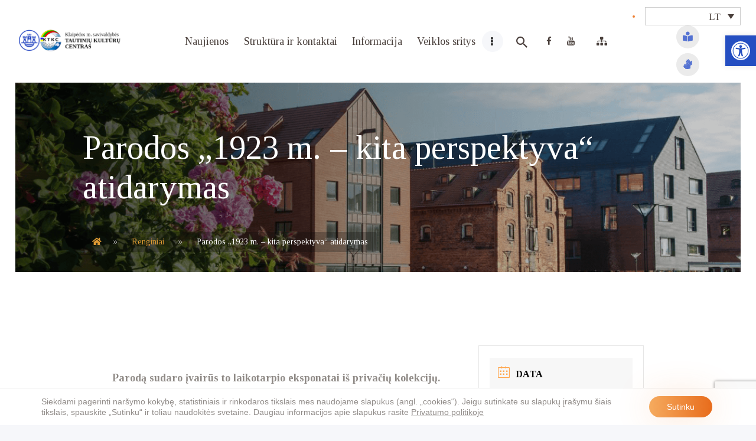

--- FILE ---
content_type: text/html; charset=UTF-8
request_url: https://www.klaipedatkc.lt/r/parodos-1923-m-kita-perspektyva-atidarymas/
body_size: 35936
content:
<!DOCTYPE html><html dir="ltr" lang="lt-LT" class="no-js scheme_default"><head><meta charset="UTF-8"><meta name="viewport" content="width=device-width, initial-scale=1, maximum-scale=1"><meta name="format-detection" content="telephone=no"><link rel="profile" href="http://gmpg.org/xfn/11"><link rel="pingback" href="https://www.klaipedatkc.lt/xmlrpc.php"><link media="all" href="https://www.klaipedatkc.lt/wp-content/cache/autoptimize/css/autoptimize_e3db77218e017c8e2d7cfcdb1005ab7e.css" rel="stylesheet"><title>Parodos „1923 m. – kita perspektyva“ atidarymas | Tautinių kultūrų centras</title><style>img:is([sizes="auto" i], [sizes^="auto," i]) { contain-intrinsic-size: 3000px 1500px }</style><link rel="alternate" hreflang="lt" href="https://www.klaipedatkc.lt/r/parodos-1923-m-kita-perspektyva-atidarymas/" /><link rel="alternate" hreflang="ru" href="https://www.klaipedatkc.lt/ru/r/parodos-1923-m-kita-perspektyva-atidarymas/" /><link rel="alternate" hreflang="x-default" href="https://www.klaipedatkc.lt/r/parodos-1923-m-kita-perspektyva-atidarymas/" /><meta name="robots" content="max-image-preview:large" /><meta name="author" content="Tatjana"/><link rel="canonical" href="https://www.klaipedatkc.lt/r/parodos-1923-m-kita-perspektyva-atidarymas/" /><meta name="generator" content="All in One SEO (AIOSEO) 4.9.3" /> <script type="application/ld+json" class="aioseo-schema">{"@context":"https:\/\/schema.org","@graph":[{"@type":"BreadcrumbList","@id":"https:\/\/www.klaipedatkc.lt\/r\/parodos-1923-m-kita-perspektyva-atidarymas\/#breadcrumblist","itemListElement":[{"@type":"ListItem","@id":"https:\/\/www.klaipedatkc.lt#listItem","position":1,"name":"Home","item":"https:\/\/www.klaipedatkc.lt","nextItem":{"@type":"ListItem","@id":"https:\/\/www.klaipedatkc.lt\/r\/#listItem","name":"Renginiai"}},{"@type":"ListItem","@id":"https:\/\/www.klaipedatkc.lt\/r\/#listItem","position":2,"name":"Renginiai","item":"https:\/\/www.klaipedatkc.lt\/r\/","nextItem":{"@type":"ListItem","@id":"https:\/\/www.klaipedatkc.lt\/r\/parodos-1923-m-kita-perspektyva-atidarymas\/#listItem","name":"Parodos \u201e1923 m. \u2013 kita perspektyva\u201c atidarymas"},"previousItem":{"@type":"ListItem","@id":"https:\/\/www.klaipedatkc.lt#listItem","name":"Home"}},{"@type":"ListItem","@id":"https:\/\/www.klaipedatkc.lt\/r\/parodos-1923-m-kita-perspektyva-atidarymas\/#listItem","position":3,"name":"Parodos \u201e1923 m. \u2013 kita perspektyva\u201c atidarymas","previousItem":{"@type":"ListItem","@id":"https:\/\/www.klaipedatkc.lt\/r\/#listItem","name":"Renginiai"}}]},{"@type":"Organization","@id":"https:\/\/www.klaipedatkc.lt\/#organization","name":"Tautini\u0173 kult\u016br\u0173 centras","description":"Klaip\u0117dos miesto tautini\u0173 bendrij\u0173 kult\u016brinis gyvenimas","url":"https:\/\/www.klaipedatkc.lt\/","logo":{"@type":"ImageObject","url":"https:\/\/www.klaipedatkc.lt\/wp-content\/uploads\/2025\/01\/cropped-cropped-ktkc-2_u.png","@id":"https:\/\/www.klaipedatkc.lt\/r\/parodos-1923-m-kita-perspektyva-atidarymas\/#organizationLogo","width":705,"height":149},"image":{"@id":"https:\/\/www.klaipedatkc.lt\/r\/parodos-1923-m-kita-perspektyva-atidarymas\/#organizationLogo"}},{"@type":"Person","@id":"https:\/\/www.klaipedatkc.lt\/author\/tatjana\/#author","url":"https:\/\/www.klaipedatkc.lt\/author\/tatjana\/","name":"Tatjana","image":{"@type":"ImageObject","@id":"https:\/\/www.klaipedatkc.lt\/r\/parodos-1923-m-kita-perspektyva-atidarymas\/#authorImage","url":"https:\/\/secure.gravatar.com\/avatar\/96fcb85b37ed1c6c30d3480eb548e47349ad893e75d1308b7d9f3e1a5029fd09?s=96&d=mm&r=g","width":96,"height":96,"caption":"Tatjana"}},{"@type":"WebPage","@id":"https:\/\/www.klaipedatkc.lt\/r\/parodos-1923-m-kita-perspektyva-atidarymas\/#webpage","url":"https:\/\/www.klaipedatkc.lt\/r\/parodos-1923-m-kita-perspektyva-atidarymas\/","name":"Parodos \u201e1923 m. \u2013 kita perspektyva\u201c atidarymas | Tautini\u0173 kult\u016br\u0173 centras","inLanguage":"lt-LT","isPartOf":{"@id":"https:\/\/www.klaipedatkc.lt\/#website"},"breadcrumb":{"@id":"https:\/\/www.klaipedatkc.lt\/r\/parodos-1923-m-kita-perspektyva-atidarymas\/#breadcrumblist"},"author":{"@id":"https:\/\/www.klaipedatkc.lt\/author\/tatjana\/#author"},"creator":{"@id":"https:\/\/www.klaipedatkc.lt\/author\/tatjana\/#author"},"datePublished":"2024-01-09T17:09:57+02:00","dateModified":"2024-01-17T12:11:12+02:00"},{"@type":"WebSite","@id":"https:\/\/www.klaipedatkc.lt\/#website","url":"https:\/\/www.klaipedatkc.lt\/","name":"Tautini\u0173 kult\u016br\u0173 centras","description":"Klaip\u0117dos miesto tautini\u0173 bendrij\u0173 kult\u016brinis gyvenimas","inLanguage":"lt-LT","publisher":{"@id":"https:\/\/www.klaipedatkc.lt\/#organization"}}]}</script> <link rel='dns-prefetch' href='//fonts.googleapis.com' /><link rel="alternate" type="application/rss+xml" title="Tautinių kultūrų centras &raquo; Įrašų RSS srautas" href="https://www.klaipedatkc.lt/feed/" /><link rel="alternate" type="application/rss+xml" title="Tautinių kultūrų centras &raquo; Komentarų RSS srautas" href="https://www.klaipedatkc.lt/comments/feed/" /><meta property="og:site_name" content="Tautinių kultūrų centras" /><meta property="og:description" content="Klaipėdos miesto tautinių bendrijų kultūrinis gyvenimas" /><meta property="og:type" content="website" /><meta property="og:image" content="//www.klaipedatkc.lt/wp-content/uploads/2025/01/cropped-cropped-ktkc-2_u.png" /> <script type="text/javascript">window._wpemojiSettings = {"baseUrl":"https:\/\/s.w.org\/images\/core\/emoji\/16.0.1\/72x72\/","ext":".png","svgUrl":"https:\/\/s.w.org\/images\/core\/emoji\/16.0.1\/svg\/","svgExt":".svg","source":{"concatemoji":"https:\/\/www.klaipedatkc.lt\/wp-includes\/js\/wp-emoji-release.min.js?ver=6.8.3"}};
/*! This file is auto-generated */
!function(s,n){var o,i,e;function c(e){try{var t={supportTests:e,timestamp:(new Date).valueOf()};sessionStorage.setItem(o,JSON.stringify(t))}catch(e){}}function p(e,t,n){e.clearRect(0,0,e.canvas.width,e.canvas.height),e.fillText(t,0,0);var t=new Uint32Array(e.getImageData(0,0,e.canvas.width,e.canvas.height).data),a=(e.clearRect(0,0,e.canvas.width,e.canvas.height),e.fillText(n,0,0),new Uint32Array(e.getImageData(0,0,e.canvas.width,e.canvas.height).data));return t.every(function(e,t){return e===a[t]})}function u(e,t){e.clearRect(0,0,e.canvas.width,e.canvas.height),e.fillText(t,0,0);for(var n=e.getImageData(16,16,1,1),a=0;a<n.data.length;a++)if(0!==n.data[a])return!1;return!0}function f(e,t,n,a){switch(t){case"flag":return n(e,"\ud83c\udff3\ufe0f\u200d\u26a7\ufe0f","\ud83c\udff3\ufe0f\u200b\u26a7\ufe0f")?!1:!n(e,"\ud83c\udde8\ud83c\uddf6","\ud83c\udde8\u200b\ud83c\uddf6")&&!n(e,"\ud83c\udff4\udb40\udc67\udb40\udc62\udb40\udc65\udb40\udc6e\udb40\udc67\udb40\udc7f","\ud83c\udff4\u200b\udb40\udc67\u200b\udb40\udc62\u200b\udb40\udc65\u200b\udb40\udc6e\u200b\udb40\udc67\u200b\udb40\udc7f");case"emoji":return!a(e,"\ud83e\udedf")}return!1}function g(e,t,n,a){var r="undefined"!=typeof WorkerGlobalScope&&self instanceof WorkerGlobalScope?new OffscreenCanvas(300,150):s.createElement("canvas"),o=r.getContext("2d",{willReadFrequently:!0}),i=(o.textBaseline="top",o.font="600 32px Arial",{});return e.forEach(function(e){i[e]=t(o,e,n,a)}),i}function t(e){var t=s.createElement("script");t.src=e,t.defer=!0,s.head.appendChild(t)}"undefined"!=typeof Promise&&(o="wpEmojiSettingsSupports",i=["flag","emoji"],n.supports={everything:!0,everythingExceptFlag:!0},e=new Promise(function(e){s.addEventListener("DOMContentLoaded",e,{once:!0})}),new Promise(function(t){var n=function(){try{var e=JSON.parse(sessionStorage.getItem(o));if("object"==typeof e&&"number"==typeof e.timestamp&&(new Date).valueOf()<e.timestamp+604800&&"object"==typeof e.supportTests)return e.supportTests}catch(e){}return null}();if(!n){if("undefined"!=typeof Worker&&"undefined"!=typeof OffscreenCanvas&&"undefined"!=typeof URL&&URL.createObjectURL&&"undefined"!=typeof Blob)try{var e="postMessage("+g.toString()+"("+[JSON.stringify(i),f.toString(),p.toString(),u.toString()].join(",")+"));",a=new Blob([e],{type:"text/javascript"}),r=new Worker(URL.createObjectURL(a),{name:"wpTestEmojiSupports"});return void(r.onmessage=function(e){c(n=e.data),r.terminate(),t(n)})}catch(e){}c(n=g(i,f,p,u))}t(n)}).then(function(e){for(var t in e)n.supports[t]=e[t],n.supports.everything=n.supports.everything&&n.supports[t],"flag"!==t&&(n.supports.everythingExceptFlag=n.supports.everythingExceptFlag&&n.supports[t]);n.supports.everythingExceptFlag=n.supports.everythingExceptFlag&&!n.supports.flag,n.DOMReady=!1,n.readyCallback=function(){n.DOMReady=!0}}).then(function(){return e}).then(function(){var e;n.supports.everything||(n.readyCallback(),(e=n.source||{}).concatemoji?t(e.concatemoji):e.wpemoji&&e.twemoji&&(t(e.twemoji),t(e.wpemoji)))}))}((window,document),window._wpemojiSettings);</script> <style id='wp-emoji-styles-inline-css' type='text/css'>img.wp-smiley, img.emoji {
		display: inline !important;
		border: none !important;
		box-shadow: none !important;
		height: 1em !important;
		width: 1em !important;
		margin: 0 0.07em !important;
		vertical-align: -0.1em !important;
		background: none !important;
		padding: 0 !important;
	}</style><style id='classic-theme-styles-inline-css' type='text/css'>/*! This file is auto-generated */
.wp-block-button__link{color:#fff;background-color:#32373c;border-radius:9999px;box-shadow:none;text-decoration:none;padding:calc(.667em + 2px) calc(1.333em + 2px);font-size:1.125em}.wp-block-file__button{background:#32373c;color:#fff;text-decoration:none}</style><style id='global-styles-inline-css' type='text/css'>:root{--wp--preset--aspect-ratio--square: 1;--wp--preset--aspect-ratio--4-3: 4/3;--wp--preset--aspect-ratio--3-4: 3/4;--wp--preset--aspect-ratio--3-2: 3/2;--wp--preset--aspect-ratio--2-3: 2/3;--wp--preset--aspect-ratio--16-9: 16/9;--wp--preset--aspect-ratio--9-16: 9/16;--wp--preset--color--black: #000000;--wp--preset--color--cyan-bluish-gray: #abb8c3;--wp--preset--color--white: #ffffff;--wp--preset--color--pale-pink: #f78da7;--wp--preset--color--vivid-red: #cf2e2e;--wp--preset--color--luminous-vivid-orange: #ff6900;--wp--preset--color--luminous-vivid-amber: #fcb900;--wp--preset--color--light-green-cyan: #7bdcb5;--wp--preset--color--vivid-green-cyan: #00d084;--wp--preset--color--pale-cyan-blue: #8ed1fc;--wp--preset--color--vivid-cyan-blue: #0693e3;--wp--preset--color--vivid-purple: #9b51e0;--wp--preset--gradient--vivid-cyan-blue-to-vivid-purple: linear-gradient(135deg,rgba(6,147,227,1) 0%,rgb(155,81,224) 100%);--wp--preset--gradient--light-green-cyan-to-vivid-green-cyan: linear-gradient(135deg,rgb(122,220,180) 0%,rgb(0,208,130) 100%);--wp--preset--gradient--luminous-vivid-amber-to-luminous-vivid-orange: linear-gradient(135deg,rgba(252,185,0,1) 0%,rgba(255,105,0,1) 100%);--wp--preset--gradient--luminous-vivid-orange-to-vivid-red: linear-gradient(135deg,rgba(255,105,0,1) 0%,rgb(207,46,46) 100%);--wp--preset--gradient--very-light-gray-to-cyan-bluish-gray: linear-gradient(135deg,rgb(238,238,238) 0%,rgb(169,184,195) 100%);--wp--preset--gradient--cool-to-warm-spectrum: linear-gradient(135deg,rgb(74,234,220) 0%,rgb(151,120,209) 20%,rgb(207,42,186) 40%,rgb(238,44,130) 60%,rgb(251,105,98) 80%,rgb(254,248,76) 100%);--wp--preset--gradient--blush-light-purple: linear-gradient(135deg,rgb(255,206,236) 0%,rgb(152,150,240) 100%);--wp--preset--gradient--blush-bordeaux: linear-gradient(135deg,rgb(254,205,165) 0%,rgb(254,45,45) 50%,rgb(107,0,62) 100%);--wp--preset--gradient--luminous-dusk: linear-gradient(135deg,rgb(255,203,112) 0%,rgb(199,81,192) 50%,rgb(65,88,208) 100%);--wp--preset--gradient--pale-ocean: linear-gradient(135deg,rgb(255,245,203) 0%,rgb(182,227,212) 50%,rgb(51,167,181) 100%);--wp--preset--gradient--electric-grass: linear-gradient(135deg,rgb(202,248,128) 0%,rgb(113,206,126) 100%);--wp--preset--gradient--midnight: linear-gradient(135deg,rgb(2,3,129) 0%,rgb(40,116,252) 100%);--wp--preset--font-size--small: 13px;--wp--preset--font-size--medium: 20px;--wp--preset--font-size--large: 36px;--wp--preset--font-size--x-large: 42px;--wp--preset--spacing--20: 0.44rem;--wp--preset--spacing--30: 0.67rem;--wp--preset--spacing--40: 1rem;--wp--preset--spacing--50: 1.5rem;--wp--preset--spacing--60: 2.25rem;--wp--preset--spacing--70: 3.38rem;--wp--preset--spacing--80: 5.06rem;--wp--preset--shadow--natural: 6px 6px 9px rgba(0, 0, 0, 0.2);--wp--preset--shadow--deep: 12px 12px 50px rgba(0, 0, 0, 0.4);--wp--preset--shadow--sharp: 6px 6px 0px rgba(0, 0, 0, 0.2);--wp--preset--shadow--outlined: 6px 6px 0px -3px rgba(255, 255, 255, 1), 6px 6px rgba(0, 0, 0, 1);--wp--preset--shadow--crisp: 6px 6px 0px rgba(0, 0, 0, 1);}:where(.is-layout-flex){gap: 0.5em;}:where(.is-layout-grid){gap: 0.5em;}body .is-layout-flex{display: flex;}.is-layout-flex{flex-wrap: wrap;align-items: center;}.is-layout-flex > :is(*, div){margin: 0;}body .is-layout-grid{display: grid;}.is-layout-grid > :is(*, div){margin: 0;}:where(.wp-block-columns.is-layout-flex){gap: 2em;}:where(.wp-block-columns.is-layout-grid){gap: 2em;}:where(.wp-block-post-template.is-layout-flex){gap: 1.25em;}:where(.wp-block-post-template.is-layout-grid){gap: 1.25em;}.has-black-color{color: var(--wp--preset--color--black) !important;}.has-cyan-bluish-gray-color{color: var(--wp--preset--color--cyan-bluish-gray) !important;}.has-white-color{color: var(--wp--preset--color--white) !important;}.has-pale-pink-color{color: var(--wp--preset--color--pale-pink) !important;}.has-vivid-red-color{color: var(--wp--preset--color--vivid-red) !important;}.has-luminous-vivid-orange-color{color: var(--wp--preset--color--luminous-vivid-orange) !important;}.has-luminous-vivid-amber-color{color: var(--wp--preset--color--luminous-vivid-amber) !important;}.has-light-green-cyan-color{color: var(--wp--preset--color--light-green-cyan) !important;}.has-vivid-green-cyan-color{color: var(--wp--preset--color--vivid-green-cyan) !important;}.has-pale-cyan-blue-color{color: var(--wp--preset--color--pale-cyan-blue) !important;}.has-vivid-cyan-blue-color{color: var(--wp--preset--color--vivid-cyan-blue) !important;}.has-vivid-purple-color{color: var(--wp--preset--color--vivid-purple) !important;}.has-black-background-color{background-color: var(--wp--preset--color--black) !important;}.has-cyan-bluish-gray-background-color{background-color: var(--wp--preset--color--cyan-bluish-gray) !important;}.has-white-background-color{background-color: var(--wp--preset--color--white) !important;}.has-pale-pink-background-color{background-color: var(--wp--preset--color--pale-pink) !important;}.has-vivid-red-background-color{background-color: var(--wp--preset--color--vivid-red) !important;}.has-luminous-vivid-orange-background-color{background-color: var(--wp--preset--color--luminous-vivid-orange) !important;}.has-luminous-vivid-amber-background-color{background-color: var(--wp--preset--color--luminous-vivid-amber) !important;}.has-light-green-cyan-background-color{background-color: var(--wp--preset--color--light-green-cyan) !important;}.has-vivid-green-cyan-background-color{background-color: var(--wp--preset--color--vivid-green-cyan) !important;}.has-pale-cyan-blue-background-color{background-color: var(--wp--preset--color--pale-cyan-blue) !important;}.has-vivid-cyan-blue-background-color{background-color: var(--wp--preset--color--vivid-cyan-blue) !important;}.has-vivid-purple-background-color{background-color: var(--wp--preset--color--vivid-purple) !important;}.has-black-border-color{border-color: var(--wp--preset--color--black) !important;}.has-cyan-bluish-gray-border-color{border-color: var(--wp--preset--color--cyan-bluish-gray) !important;}.has-white-border-color{border-color: var(--wp--preset--color--white) !important;}.has-pale-pink-border-color{border-color: var(--wp--preset--color--pale-pink) !important;}.has-vivid-red-border-color{border-color: var(--wp--preset--color--vivid-red) !important;}.has-luminous-vivid-orange-border-color{border-color: var(--wp--preset--color--luminous-vivid-orange) !important;}.has-luminous-vivid-amber-border-color{border-color: var(--wp--preset--color--luminous-vivid-amber) !important;}.has-light-green-cyan-border-color{border-color: var(--wp--preset--color--light-green-cyan) !important;}.has-vivid-green-cyan-border-color{border-color: var(--wp--preset--color--vivid-green-cyan) !important;}.has-pale-cyan-blue-border-color{border-color: var(--wp--preset--color--pale-cyan-blue) !important;}.has-vivid-cyan-blue-border-color{border-color: var(--wp--preset--color--vivid-cyan-blue) !important;}.has-vivid-purple-border-color{border-color: var(--wp--preset--color--vivid-purple) !important;}.has-vivid-cyan-blue-to-vivid-purple-gradient-background{background: var(--wp--preset--gradient--vivid-cyan-blue-to-vivid-purple) !important;}.has-light-green-cyan-to-vivid-green-cyan-gradient-background{background: var(--wp--preset--gradient--light-green-cyan-to-vivid-green-cyan) !important;}.has-luminous-vivid-amber-to-luminous-vivid-orange-gradient-background{background: var(--wp--preset--gradient--luminous-vivid-amber-to-luminous-vivid-orange) !important;}.has-luminous-vivid-orange-to-vivid-red-gradient-background{background: var(--wp--preset--gradient--luminous-vivid-orange-to-vivid-red) !important;}.has-very-light-gray-to-cyan-bluish-gray-gradient-background{background: var(--wp--preset--gradient--very-light-gray-to-cyan-bluish-gray) !important;}.has-cool-to-warm-spectrum-gradient-background{background: var(--wp--preset--gradient--cool-to-warm-spectrum) !important;}.has-blush-light-purple-gradient-background{background: var(--wp--preset--gradient--blush-light-purple) !important;}.has-blush-bordeaux-gradient-background{background: var(--wp--preset--gradient--blush-bordeaux) !important;}.has-luminous-dusk-gradient-background{background: var(--wp--preset--gradient--luminous-dusk) !important;}.has-pale-ocean-gradient-background{background: var(--wp--preset--gradient--pale-ocean) !important;}.has-electric-grass-gradient-background{background: var(--wp--preset--gradient--electric-grass) !important;}.has-midnight-gradient-background{background: var(--wp--preset--gradient--midnight) !important;}.has-small-font-size{font-size: var(--wp--preset--font-size--small) !important;}.has-medium-font-size{font-size: var(--wp--preset--font-size--medium) !important;}.has-large-font-size{font-size: var(--wp--preset--font-size--large) !important;}.has-x-large-font-size{font-size: var(--wp--preset--font-size--x-large) !important;}
:where(.wp-block-post-template.is-layout-flex){gap: 1.25em;}:where(.wp-block-post-template.is-layout-grid){gap: 1.25em;}
:where(.wp-block-columns.is-layout-flex){gap: 2em;}:where(.wp-block-columns.is-layout-grid){gap: 2em;}
:root :where(.wp-block-pullquote){font-size: 1.5em;line-height: 1.6;}</style><style id='wpml-legacy-horizontal-list-0-inline-css' type='text/css'>.wpml-ls-sidebars-sidebar_widgets .wpml-ls-current-language > a {color:#ed8034;background-color:#f7f7f7;}</style><link property="stylesheet" rel='stylesheet' id='mimetypes-link-icons-css' href='https://www.klaipedatkc.lt/wp-content/plugins/mimetypes-link-icons/css/style.php?cssvars=bXRsaV9oZWlnaHQ9MjQmbXRsaV9pbWFnZV90eXBlPXBuZyZtdGxpX2xlZnRvcnJpZ2h0PWxlZnQmYWN0aXZlX3R5cGVzPWNzdnxwZGZ8eGxzfHhsc3g&#038;ver=3.0' type='text/css' media='all' /><style id='moove_gdpr_frontend-inline-css' type='text/css'>#moove_gdpr_cookie_modal .moove-gdpr-modal-content .moove-gdpr-tab-main h3.tab-title, 
				#moove_gdpr_cookie_modal .moove-gdpr-modal-content .moove-gdpr-tab-main span.tab-title,
				#moove_gdpr_cookie_modal .moove-gdpr-modal-content .moove-gdpr-modal-left-content #moove-gdpr-menu li a, 
				#moove_gdpr_cookie_modal .moove-gdpr-modal-content .moove-gdpr-modal-left-content #moove-gdpr-menu li button,
				#moove_gdpr_cookie_modal .moove-gdpr-modal-content .moove-gdpr-modal-left-content .moove-gdpr-branding-cnt a,
				#moove_gdpr_cookie_modal .moove-gdpr-modal-content .moove-gdpr-modal-footer-content .moove-gdpr-button-holder a.mgbutton, 
				#moove_gdpr_cookie_modal .moove-gdpr-modal-content .moove-gdpr-modal-footer-content .moove-gdpr-button-holder button.mgbutton,
				#moove_gdpr_cookie_modal .cookie-switch .cookie-slider:after, 
				#moove_gdpr_cookie_modal .cookie-switch .slider:after, 
				#moove_gdpr_cookie_modal .switch .cookie-slider:after, 
				#moove_gdpr_cookie_modal .switch .slider:after,
				#moove_gdpr_cookie_info_bar .moove-gdpr-info-bar-container .moove-gdpr-info-bar-content p, 
				#moove_gdpr_cookie_info_bar .moove-gdpr-info-bar-container .moove-gdpr-info-bar-content p a,
				#moove_gdpr_cookie_info_bar .moove-gdpr-info-bar-container .moove-gdpr-info-bar-content a.mgbutton, 
				#moove_gdpr_cookie_info_bar .moove-gdpr-info-bar-container .moove-gdpr-info-bar-content button.mgbutton,
				#moove_gdpr_cookie_modal .moove-gdpr-modal-content .moove-gdpr-tab-main .moove-gdpr-tab-main-content h1, 
				#moove_gdpr_cookie_modal .moove-gdpr-modal-content .moove-gdpr-tab-main .moove-gdpr-tab-main-content h2, 
				#moove_gdpr_cookie_modal .moove-gdpr-modal-content .moove-gdpr-tab-main .moove-gdpr-tab-main-content h3, 
				#moove_gdpr_cookie_modal .moove-gdpr-modal-content .moove-gdpr-tab-main .moove-gdpr-tab-main-content h4, 
				#moove_gdpr_cookie_modal .moove-gdpr-modal-content .moove-gdpr-tab-main .moove-gdpr-tab-main-content h5, 
				#moove_gdpr_cookie_modal .moove-gdpr-modal-content .moove-gdpr-tab-main .moove-gdpr-tab-main-content h6,
				#moove_gdpr_cookie_modal .moove-gdpr-modal-content.moove_gdpr_modal_theme_v2 .moove-gdpr-modal-title .tab-title,
				#moove_gdpr_cookie_modal .moove-gdpr-modal-content.moove_gdpr_modal_theme_v2 .moove-gdpr-tab-main h3.tab-title, 
				#moove_gdpr_cookie_modal .moove-gdpr-modal-content.moove_gdpr_modal_theme_v2 .moove-gdpr-tab-main span.tab-title,
				#moove_gdpr_cookie_modal .moove-gdpr-modal-content.moove_gdpr_modal_theme_v2 .moove-gdpr-branding-cnt a {
					font-weight: inherit				}
			#moove_gdpr_cookie_modal,#moove_gdpr_cookie_info_bar,.gdpr_cookie_settings_shortcode_content{font-family:&#039;Tinos&#039;,sans-serif}#moove_gdpr_save_popup_settings_button{background-color:#373737;color:#fff}#moove_gdpr_save_popup_settings_button:hover{background-color:#000}#moove_gdpr_cookie_info_bar .moove-gdpr-info-bar-container .moove-gdpr-info-bar-content a.mgbutton,#moove_gdpr_cookie_info_bar .moove-gdpr-info-bar-container .moove-gdpr-info-bar-content button.mgbutton{background-color:#0c4da2}#moove_gdpr_cookie_modal .moove-gdpr-modal-content .moove-gdpr-modal-footer-content .moove-gdpr-button-holder a.mgbutton,#moove_gdpr_cookie_modal .moove-gdpr-modal-content .moove-gdpr-modal-footer-content .moove-gdpr-button-holder button.mgbutton,.gdpr_cookie_settings_shortcode_content .gdpr-shr-button.button-green{background-color:#0c4da2;border-color:#0c4da2}#moove_gdpr_cookie_modal .moove-gdpr-modal-content .moove-gdpr-modal-footer-content .moove-gdpr-button-holder a.mgbutton:hover,#moove_gdpr_cookie_modal .moove-gdpr-modal-content .moove-gdpr-modal-footer-content .moove-gdpr-button-holder button.mgbutton:hover,.gdpr_cookie_settings_shortcode_content .gdpr-shr-button.button-green:hover{background-color:#fff;color:#0c4da2}#moove_gdpr_cookie_modal .moove-gdpr-modal-content .moove-gdpr-modal-close i,#moove_gdpr_cookie_modal .moove-gdpr-modal-content .moove-gdpr-modal-close span.gdpr-icon{background-color:#0c4da2;border:1px solid #0c4da2}#moove_gdpr_cookie_info_bar span.moove-gdpr-infobar-allow-all.focus-g,#moove_gdpr_cookie_info_bar span.moove-gdpr-infobar-allow-all:focus,#moove_gdpr_cookie_info_bar button.moove-gdpr-infobar-allow-all.focus-g,#moove_gdpr_cookie_info_bar button.moove-gdpr-infobar-allow-all:focus,#moove_gdpr_cookie_info_bar span.moove-gdpr-infobar-reject-btn.focus-g,#moove_gdpr_cookie_info_bar span.moove-gdpr-infobar-reject-btn:focus,#moove_gdpr_cookie_info_bar button.moove-gdpr-infobar-reject-btn.focus-g,#moove_gdpr_cookie_info_bar button.moove-gdpr-infobar-reject-btn:focus,#moove_gdpr_cookie_info_bar span.change-settings-button.focus-g,#moove_gdpr_cookie_info_bar span.change-settings-button:focus,#moove_gdpr_cookie_info_bar button.change-settings-button.focus-g,#moove_gdpr_cookie_info_bar button.change-settings-button:focus{-webkit-box-shadow:0 0 1px 3px #0c4da2;-moz-box-shadow:0 0 1px 3px #0c4da2;box-shadow:0 0 1px 3px #0c4da2}#moove_gdpr_cookie_modal .moove-gdpr-modal-content .moove-gdpr-modal-close i:hover,#moove_gdpr_cookie_modal .moove-gdpr-modal-content .moove-gdpr-modal-close span.gdpr-icon:hover,#moove_gdpr_cookie_info_bar span[data-href]>u.change-settings-button{color:#0c4da2}#moove_gdpr_cookie_modal .moove-gdpr-modal-content .moove-gdpr-modal-left-content #moove-gdpr-menu li.menu-item-selected a span.gdpr-icon,#moove_gdpr_cookie_modal .moove-gdpr-modal-content .moove-gdpr-modal-left-content #moove-gdpr-menu li.menu-item-selected button span.gdpr-icon{color:inherit}#moove_gdpr_cookie_modal .moove-gdpr-modal-content .moove-gdpr-modal-left-content #moove-gdpr-menu li a span.gdpr-icon,#moove_gdpr_cookie_modal .moove-gdpr-modal-content .moove-gdpr-modal-left-content #moove-gdpr-menu li button span.gdpr-icon{color:inherit}#moove_gdpr_cookie_modal .gdpr-acc-link{line-height:0;font-size:0;color:transparent;position:absolute}#moove_gdpr_cookie_modal .moove-gdpr-modal-content .moove-gdpr-modal-close:hover i,#moove_gdpr_cookie_modal .moove-gdpr-modal-content .moove-gdpr-modal-left-content #moove-gdpr-menu li a,#moove_gdpr_cookie_modal .moove-gdpr-modal-content .moove-gdpr-modal-left-content #moove-gdpr-menu li button,#moove_gdpr_cookie_modal .moove-gdpr-modal-content .moove-gdpr-modal-left-content #moove-gdpr-menu li button i,#moove_gdpr_cookie_modal .moove-gdpr-modal-content .moove-gdpr-modal-left-content #moove-gdpr-menu li a i,#moove_gdpr_cookie_modal .moove-gdpr-modal-content .moove-gdpr-tab-main .moove-gdpr-tab-main-content a:hover,#moove_gdpr_cookie_info_bar.moove-gdpr-dark-scheme .moove-gdpr-info-bar-container .moove-gdpr-info-bar-content a.mgbutton:hover,#moove_gdpr_cookie_info_bar.moove-gdpr-dark-scheme .moove-gdpr-info-bar-container .moove-gdpr-info-bar-content button.mgbutton:hover,#moove_gdpr_cookie_info_bar.moove-gdpr-dark-scheme .moove-gdpr-info-bar-container .moove-gdpr-info-bar-content a:hover,#moove_gdpr_cookie_info_bar.moove-gdpr-dark-scheme .moove-gdpr-info-bar-container .moove-gdpr-info-bar-content button:hover,#moove_gdpr_cookie_info_bar.moove-gdpr-dark-scheme .moove-gdpr-info-bar-container .moove-gdpr-info-bar-content span.change-settings-button:hover,#moove_gdpr_cookie_info_bar.moove-gdpr-dark-scheme .moove-gdpr-info-bar-container .moove-gdpr-info-bar-content button.change-settings-button:hover,#moove_gdpr_cookie_info_bar.moove-gdpr-dark-scheme .moove-gdpr-info-bar-container .moove-gdpr-info-bar-content u.change-settings-button:hover,#moove_gdpr_cookie_info_bar span[data-href]>u.change-settings-button,#moove_gdpr_cookie_info_bar.moove-gdpr-dark-scheme .moove-gdpr-info-bar-container .moove-gdpr-info-bar-content a.mgbutton.focus-g,#moove_gdpr_cookie_info_bar.moove-gdpr-dark-scheme .moove-gdpr-info-bar-container .moove-gdpr-info-bar-content button.mgbutton.focus-g,#moove_gdpr_cookie_info_bar.moove-gdpr-dark-scheme .moove-gdpr-info-bar-container .moove-gdpr-info-bar-content a.focus-g,#moove_gdpr_cookie_info_bar.moove-gdpr-dark-scheme .moove-gdpr-info-bar-container .moove-gdpr-info-bar-content button.focus-g,#moove_gdpr_cookie_info_bar.moove-gdpr-dark-scheme .moove-gdpr-info-bar-container .moove-gdpr-info-bar-content a.mgbutton:focus,#moove_gdpr_cookie_info_bar.moove-gdpr-dark-scheme .moove-gdpr-info-bar-container .moove-gdpr-info-bar-content button.mgbutton:focus,#moove_gdpr_cookie_info_bar.moove-gdpr-dark-scheme .moove-gdpr-info-bar-container .moove-gdpr-info-bar-content a:focus,#moove_gdpr_cookie_info_bar.moove-gdpr-dark-scheme .moove-gdpr-info-bar-container .moove-gdpr-info-bar-content button:focus,#moove_gdpr_cookie_info_bar.moove-gdpr-dark-scheme .moove-gdpr-info-bar-container .moove-gdpr-info-bar-content span.change-settings-button.focus-g,span.change-settings-button:focus,button.change-settings-button.focus-g,button.change-settings-button:focus,#moove_gdpr_cookie_info_bar.moove-gdpr-dark-scheme .moove-gdpr-info-bar-container .moove-gdpr-info-bar-content u.change-settings-button.focus-g,#moove_gdpr_cookie_info_bar.moove-gdpr-dark-scheme .moove-gdpr-info-bar-container .moove-gdpr-info-bar-content u.change-settings-button:focus{color:#0c4da2}#moove_gdpr_cookie_modal .moove-gdpr-branding.focus-g span,#moove_gdpr_cookie_modal .moove-gdpr-modal-content .moove-gdpr-tab-main a.focus-g,#moove_gdpr_cookie_modal .moove-gdpr-modal-content .moove-gdpr-tab-main .gdpr-cd-details-toggle.focus-g{color:#0c4da2}#moove_gdpr_cookie_modal.gdpr_lightbox-hide{display:none}</style><link property="stylesheet" rel='stylesheet' id='great-lotus-font-google_fonts-css' href='https://fonts.googleapis.com/css?family=Tinos:400,400italic,700,700italic&#038;subset=latin,latin-ext,cyrillic' type='text/css' media='all' /><style id='great-lotus-main-inline-css' type='text/css'>.post-navigation .nav-previous a .nav-arrow { background-image: url(https://www.klaipedatkc.lt/wp-content/uploads/2024/01/img_20240107_134309-370x285.jpg); }.post-navigation .nav-next a .nav-arrow { background-image: url(https://www.klaipedatkc.lt/wp-content/uploads/2024/01/img_20240117_091559-370x285.jpg); }</style> <script></script><link rel="https://api.w.org/" href="https://www.klaipedatkc.lt/wp-json/" /><link rel="alternate" title="JSON" type="application/json" href="https://www.klaipedatkc.lt/wp-json/wp/v2/mec-events/15313" /><link rel="EditURI" type="application/rsd+xml" title="RSD" href="https://www.klaipedatkc.lt/xmlrpc.php?rsd" /><meta name="generator" content="WordPress 6.8.3" /><link rel='shortlink' href='https://www.klaipedatkc.lt/?p=15313' /><link rel="alternate" title="oEmbed (JSON)" type="application/json+oembed" href="https://www.klaipedatkc.lt/wp-json/oembed/1.0/embed?url=https%3A%2F%2Fwww.klaipedatkc.lt%2Fr%2Fparodos-1923-m-kita-perspektyva-atidarymas%2F" /><link rel="alternate" title="oEmbed (XML)" type="text/xml+oembed" href="https://www.klaipedatkc.lt/wp-json/oembed/1.0/embed?url=https%3A%2F%2Fwww.klaipedatkc.lt%2Fr%2Fparodos-1923-m-kita-perspektyva-atidarymas%2F&#038;format=xml" /><meta name="generator" content="WPML ver:4.6.15 stt:32,45;" /><meta name="google-site-verification" content="55rQJRIs1zvtqyIaOUE5Jnj0q2Y6e_3LpLK4t_P_0vc" /> <script type="text/javascript">var _gaq = _gaq || [];
  _gaq.push(['_setAccount', 'UA-38322290-1']);
  _gaq.push(['_trackPageview']);

  (function() {
    var ga = document.createElement('script'); ga.type = 'text/javascript'; ga.async = true;
    ga.src = ('https:' == document.location.protocol ? 'https://ssl' : 'http://www') + '.google-analytics.com/ga.js';
    var s = document.getElementsByTagName('script')[0]; s.parentNode.insertBefore(ga, s);
  })();</script> 
<style type="text/css">body{
  font-family: "Tinos"!important;
    background: #fff;
}

.body_wrap{
  background: #fff;
}

.scheme_default.footer_wrap, .footer_wrap .scheme_default.vc_row {
    background-color: #e6eef2;
}

.headbg{
  background: url(https://www.klaipedatkc.lt/wp-content/uploads/2020/04/slide1.png) center!important;
  background-size: cover;
}

hr{
margin: 5rem 0;
}

.mec-event-grid-modern .event-grid-modern-head .mec-event-day{
  font-family: "Tinos"!important;
}

.fbc-page .fbc-wrap .fbc-items{
    font-family: "Tinos"!important;
}

.sc_layouts_row_type_compact .custom-logo-link img, .sc_layouts_row_type_compact .sc_layouts_logo img {
    max-height: 82px;
}

.sc_layouts_row_type_compact {
    padding: 0.7em 0;
}

.scheme_default .wpb-js-composer .vc_tta-color-grey.vc_tta-style-classic .vc_tta-panel.vc_active .vc_tta-panel-title>a, .scheme_default .wpb-js-composer .vc_tta-color-grey.vc_tta-style-classic .vc_tta-panel .vc_tta-panel-title>a:hover {
    color: #ffffff;
    background: linear-gradient(to right, #feb970 100%,#fd9551 100%) no-repeat scroll right bottom!important;
    -webkit-transition: color 0.3s ease, border-color 0.3s ease, background-position 0.3s ease, background-color 0s linear 0.3s;
    transition: color 0.3s ease, border-color 0.3s ease, background-position 0.3s ease, background-color 0s linear 0.3s;
}

.footer-logo{
max-width: 140px;
text-align: center;
margin: 0 auto; 
}

.scheme_dark input[type="email"]{
color: #000;
background-color: rgba(255, 255, 255, 0.4);
}

.scheme_dark input[type="email"]:focus{
color: #000;
background-color: #ffffff;
}

.scheme_dark.footer_wrap, .footer_wrap .scheme_dark.vc_row{
  color: #fff;
}

.sc_item_title.sc_align_center:not(h3):before{
  display: none;
}

.comments_wrap {
    display: none;
}

.scheme_default .sc_blogger .sc_blogger_item .sc_blogger_item_featured:before{
  display: none;
}

input.tnp-submit.sc_button_hover_slide_left {
    width: 100%;
    /*padding: 14px;
    font-size: 18px;*/
}

.scheme_dark.footer_wrap a, .footer_wrap .scheme_dark.vc_row a {
    color: #ffffff;
}

.orangegradientbg{
background-color: #fd9551;
background-image: linear-gradient(to bottom right,#f6ae62 0%,#e86c1c 100%)!important;
/*background-image: linear-gradient(to bottom right,#feb970 0%,#fd9551 100%)!important;*/
}

.bluegradientbg{
background-color: #fd9551;
background-image: linear-gradient(to bottom right,#64cbf1 0%,#1f65a7 100%)!important;
}

.informacijameniu .sub-menu{
  width: 360px;
  text-align: left;
}

.galerijosmeniu .sub-menu{
  width: 200px;
  text-align: left;
}

.menu_hover_slide_line > ul > li#blob{
   margin-top: -2em;
}

.sc_layouts_menu_nav > li > a{
      padding-right: 1.3rem!important;
}

.sc_layouts_menu_nav > li > ul{
   top: 4.2em;
}

.sc_layouts_menu_nav > li > ul ul.submenu_left {
  margin: 0px 0 0 160px!important;
  /*margin: 20px 0 0 160px!important;*/
}

.sc_layouts_menu_nav > li > ul ul.submenu_left {
    right: 0;
    left: 11.1em;
}

.sc_layouts_menu_nav > li > ul ul {
    left: 358px;
}

.sc_layouts_menu_nav > li ul {
    border-radius: 0px;
    padding: 18px 15px 18px 0px!important;
}

.sc_layouts_menu_nav > li > ul ul{
    top: -1em;
}

.scheme_default .sc_layouts_menu_nav>li li>a{
  font-weight: 400!important;
}

.scheme_default .sc_button_hover_slide_left{
  background: linear-gradient(to right,#3587c0 0%,#52bee5 50%,#f6ae62 50%,#e86c1c 100%) no-repeat scroll right bottom/210% 100% #ffa64d !important;
  border-radius: 100px;
}

.mec-event-tile-view article.mec-tile-item:after, .mec-single-event-novel.mec-event-article.light, .scheme_default .body_wrap .page_wrap .BigWhiteText span.text_link:before{
  background: linear-gradient(to right,#3587c0 0%,#52bee5 50%,#f6ae62 50%,#e86c1c 100%) no-repeat scroll right bottom/210% 100% #ffa64d !important;
  /*background: linear-gradient(to right,#3587c0 0%,#52bee5 50%,#feb970 50%,#fd9551 100%) no-repeat scroll right bottom/210% 100% #ffa64d !important;*/
}

.scheme_default .sc_layouts_menu_nav>li>a:hover, .scheme_default .sc_layouts_menu_nav>li>a:focus, .scheme_default .sc_layouts_menu_nav>li>a:active, .scheme_default .sc_layouts_menu_nav>li li>a:hover, .mec-event-date.mec-color{
  color: #ed8034!important;
}

.scheme_default.footer_wrap .socials_wrap .social_item .social_icon {
    box-shadow: 0 0 4.222rem rgb(236, 243, 250);
    border-radius: 100px;
}

.fbc-page .fbc-wrap .fbc-items li {
    padding: 9px 12px;
}

.fbc-page .fbc-wrap .fbc-items li a:last-child {
    margin-right: 0px;
}

.fbc-page .fbc-wrap .fbc-items li.active a {
    color: #9e9e9e;
}

h2.wpb_heading.wpb_video_heading {
    font-size: 1.5em;
}

.scheme_dark .menu_mobile_inner{
  background-color: #2d7ec6;
}


.scheme_default .sc_layouts_row_type_compact .socials_wrap .social_item .social_icon, .scheme_default .socials_wrap .social_item .social_icon{
  background: none;
  box-shadow: none;
}

.scheme_default .sc_layouts_row_type_compact .socials_wrap .social_item:hover .social_icon, .scheme_default .socials_wrap .social_item:hover .social_icon{
    color: #3a90c7;
    background: none;
    box-shadow: none;
}

.sc_layouts_row_type_compact .socials_wrap .social_item .social_icon {
    width: 17px;
    margin-right: 10px;
}

.scheme_default .related_item_style_2 .post_featured:before{
  display: none;
}

.footer_wrap .sc_content .wpb_column + .wpb_column:before {
    content: close-quote;
    background: #d5d5d6;
    width: 1px;
    height: 110px;
}

.scheme_default .sidebar .widget:before{
  display: none;
}

.scheme_default .sidebar .widget:after{
  display: none;
}

.sidebar .widget{
    padding: 3em 1.75em 0;
}

.tribe-events-list-widget .tribe-events-list-widget-events{
  padding: 0 0rem!Important;
}

li.tribe-events-list-widget-events {
    border-bottom: 1px solid #d4e5e8;
}

.tribe-event-duration {
    color: #ffa953;
    font-size: 13px;
    line-height: 21px;
    padding: 10px 0px 16px;
}

p.tribe-events-widget-link {
    display: none;
}

aside#custom_html-2 {
    padding: 0px;
  text-align: center;
}


.remove_margins .sidebar {
    margin-bottom: 10.3rem;
}

.mec-container {
  width: 90%;
}

.mec-container h1 {
    display: none;
}

.mec-single-event .mec-events-meta-group-booking, .mec-single-event .mec-frontbox {
    padding: 20px 18px;
}
  
div#mec_search_form_1761 {
    display: none;
}

.mec-single-event .mec-event-social h3{
  margin-top: 18px;
}

.post_layout_classic p {
    font-size: 0.9em;
    line-height: 24px;
}

.totalpoll-buttons{
  justify-content: center!important;
}

button.totalpoll-button {
    border-radius: 100px!important;
    color: #fff!important;
}

.sidebar .widget {
    padding: 0em 1.75em 0;
}

.totalpoll-question-content p {
    line-height: 23px;
}

.totalpoll-question-choices-item-label {
    font-size: 16px!important;
    line-height: 21px;
}

.widget .widget_title{
 font-size: 1.7em; 
}

.mec-wrap p {
    font-weight: 400;
    color: #8f8a86;
    font-size: 18px;
    line-height: 31px;
}

span.mec-start-date-label, abbr.mec-events-abbr, .mec-single-event .mec-event-meta h6 {
    font-weight: 700;
}

a.mec-events-gcal.mec-events-button.mec-color.mec-bg-color-hover.mec-border-color {
    font-weight: 700;
    border-radius: 100px;
}

.sitemapicon{
  font-size: 0.7em!important;
}

.scheme_default .search_wrap .search_submit:before {
    color: #4a3f3c;
    font-size: 19px;
}

.scheme_default .search_style_fullscreen.search_opened .search_form_wrap {
    background-color: rgba(255, 255, 255, 0.98);
}

.search-results span.post_meta_item.post_date{
  display: none;
}

.sc_layouts_row_fixed_on{
  -webkit-box-shadow: 0px 3px 29px 0px rgba(0, 0, 0, 0.1);
  box-shadow: 0px 3px 29px 0px rgba(0, 0, 0, 0.1);
}

.scheme_default .sc_icons .sc_icons_icon {
    color: #4ba6d6;
}

.moove-gdpr-cookie-notice p, .moove-gdpr-cookie-notice a {
    font-weight: 400!important;
}

#moove_gdpr_cookie_info_bar.moove-gdpr-light-scheme{
      border-top: 1px solid #eeeeee;
}

#moove_gdpr_cookie_info_bar.moove-gdpr-light-scheme p, #moove_gdpr_cookie_info_bar.moove-gdpr-light-scheme a {
    color: #918c89!important;
}

.trx_addons_scroll_to_top.show {
    bottom: 5em;
}

.wpml-ls-menu-item .wpml-ls-flag{
  width: 20px;
  height: 14px;
  box-shadow: 0px 0px 10px rgba(0, 0, 0, 0.12);
}

.lity-container, .mec-wrap, .mec-wrap div:not([class^=elementor-]) {
    font-family: "Tinos";
}

.mec-wrap .mec-totalcal-box {
    display: none;
}

span.event-color {
    display: none;
}

.wpb_column.sc_shift_y_small_negative, .sc_content.sc_shift_y_small_negative{
  z-index: 1000;
  padding: 0px;
}

.mec-widget .mec-calendar .mec-has-event:after {
    width: 12px;
    height: 12px;
}

.mec-event-footer {
    display: none;
}

.mec-slider-t1 {
  max-width: inherit!Important;
  height: 330px!important;
}

.mec-slider-t1-wrap{
  padding: 0px;
  min-height: inherit;
}

.mec-slider-t1 .mec-slider-t1-content {
    padding: 3%;
    background-image: url(https://www.klaipedatkc.lt/wp-content/uploads/2020/05/bg-2.png) !important;
    background-position: top left !important;
    background-repeat: no-repeat !important;
    background-size: contain !important;
}

.mec-event-grid-modern .event-grid-modern-head .mec-event-day{
  font-size: 25px!important;
}

a.mec-color-hover {
    font-size: 25px;
}

.eventslider{
  z-index: 1000000!important;
}

.zindex{
  z-index: 1000!important;
}

.mec-event-list-standard .mec-topsec{
 background: #fff;
}

.post_layout_portfolio .post_featured img{
 min-height: 235px;
}

.wyg_css .wp_youtube_gallery_post .videotitle {
    color: #44392f;
}

.mec-single-event-category {
    display: none;
}

.archive .page_content_wrap {
    background-image: url(https://www.klaipedatkc.lt/wp-content/uploads/2020/05/background.png?id=2349) !important;
    background-position: top left !important;
    background-repeat: no-repeat !important;
    background-size: contain !important;
    padding-top: 130px;
    padding-bottom: 100px;
}

.mec-holding-status-ongoing, .mec-holding-status-expired {
    display: none;
}

.category-fotogalerija h4 a {
    font-size: 21px;
    line-height: 27px;
}

.category-fotogalerija .post_meta_item a, .category-fotogalerija .post_layout_classic p{
  display: none;
}

.category-fotogalereja h4 a {
    font-size: 21px;
    line-height: 27px;
}

.category-fotogalereja .post_meta_item a, .category-fotogalereja .post_layout_classic p{
  display: none;
}

@media only screen and (max-width: 800px) {
  .hideonmobile{
    display: none!important;
  }
  
  .informacijameniu .sub-menu{
    text-align: inherit;
  }
  
    .galerijosmeniu .sub-menu{
    text-align: inherit;
  }
  
  .menu_mobile .menu_mobile_nav_area > ul > li > a {
    border-bottom: 1px solid rgba(255, 255, 255, 0.10);
    padding: 8px;
}
  
  span.open_child_menu {
    margin-top: 8px;
}
  
  .height_small {
    height: 1em !important;
}
  
  .sc_layouts_row_type_compact .custom-logo-link img, .sc_layouts_row_type_compact .sc_layouts_logo img {
    max-height: 67px;
}
  
  .mobile_device .menu_mobile .sc_layouts_logo img, .mobile_layout .menu_mobile .sc_layouts_logo img {
    max-height: 65px;
}

  .sidebar .widget {
    width: 100%;
}
  
  .fbc-page .fbc-wrap .fbc-items{
    width: 100%;
    margin-bottom: 24px;
  }
  
  .scheme_dark input[type="text"]{
    border-color: #ffffff;
    background-color: #ffffff;
  }
  
  h1{
        font-size: 36px;
  }
  
  .sc_layouts_title{
        padding-bottom: 0px;
  }
  
  .mec-slider-t1 {
  max-width: inherit!Important;
  height: inherit!important;
}

.mec-slider-t1-wrap{
  padding: 0px;
  min-height: inherit;
  background: #fff;
}

.mec-slider-t1 .mec-slider-t1-content{
  padding: 30px;
}
  
  .owl-nav {
    display: none;
}
  
  .eventslider{
    margin-bottom: 50px;
  }
  
  .wpb_wrapper .sc_layouts_item:nth-child(2), .wpb_wrapper .sc_layouts_item:nth-child(3){
    display: none;
  }
  
}

@media (max-width: 479px){
h2.sc_item_title.sc_item_title_style_default:not(.sc_item_title_tag) {
font-size: 32px;
}
  .sc_blogger .sc_blogger_item .sc_blogger_item_title, h3.sc_item_title.sc_title_title.sc_align_center.sc_item_title_style_default.sc_item_title_tag, .widget .widgettitle, h4.sc_icons_item_title {
    font-size: 24px;
}
}</style><style type="text/css">/* Background color */
                .fbc-page .fbc-wrap .fbc-items {
                    background-color: rgba(10,10,10,0.26);
                }
                /* Items font size */
                .fbc-page .fbc-wrap .fbc-items li {
                    font-size: 14px;
                }
                
                /* Items' link color */
                .fbc-page .fbc-wrap .fbc-items li a {
                    color: #dd9933;                    
                }
                
                /* Seprator color */
                .fbc-page .fbc-wrap .fbc-items li .fbc-separator {
                    color: #cccccc;
                }
                
                /* Active item & end-text color */
                .fbc-page .fbc-wrap .fbc-items li.active span,
                .fbc-page .fbc-wrap .fbc-items li .fbc-end-text {
                    color: #ffffff;
                    font-size: 14px;
                }</style><style type="text/css">#pojo-a11y-toolbar .pojo-a11y-toolbar-toggle a{ background-color: #244ec1;	color: #ffffff;}
#pojo-a11y-toolbar .pojo-a11y-toolbar-overlay, #pojo-a11y-toolbar .pojo-a11y-toolbar-overlay ul.pojo-a11y-toolbar-items.pojo-a11y-links{ border-color: #244ec1;}
body.pojo-a11y-focusable a:focus{ outline-style: solid !important;	outline-width: 1px !important;	outline-color: #FF0000 !important;}
#pojo-a11y-toolbar{ top: 60px !important;}
#pojo-a11y-toolbar .pojo-a11y-toolbar-overlay{ background-color: #ffffff;}
#pojo-a11y-toolbar .pojo-a11y-toolbar-overlay ul.pojo-a11y-toolbar-items li.pojo-a11y-toolbar-item a, #pojo-a11y-toolbar .pojo-a11y-toolbar-overlay p.pojo-a11y-toolbar-title{ color: #333333;}
#pojo-a11y-toolbar .pojo-a11y-toolbar-overlay ul.pojo-a11y-toolbar-items li.pojo-a11y-toolbar-item a.active{ background-color: #1e73be;	color: #ffffff;}
@media (max-width: 767px) { #pojo-a11y-toolbar { top: 50px !important; } }</style><meta name="generator" content="Powered by WPBakery Page Builder - drag and drop page builder for WordPress."/><style type="text/css" id="custom-background-css">body.custom-background { background-color: #f6f7fa; }</style><link rel="icon" href="https://www.klaipedatkc.lt/wp-content/uploads/2020/05/ktkc-icon-90x90.png" sizes="32x32" /><link rel="icon" href="https://www.klaipedatkc.lt/wp-content/uploads/2020/05/ktkc-icon-e1611177669123.png" sizes="192x192" /><link rel="apple-touch-icon" href="https://www.klaipedatkc.lt/wp-content/uploads/2020/05/ktkc-icon-e1611177669123.png" /><meta name="msapplication-TileImage" content="https://www.klaipedatkc.lt/wp-content/uploads/2020/05/ktkc-icon-e1611177669123.png" /><style type="text/css" id="wp-custom-css">.submenu2 {
	font-size: 70%;
}
.galerijosmeniu {
		font-size: 70%;
}</style><noscript><style>.wpb_animate_when_almost_visible { opacity: 1; }</style></noscript><style type="text/css">.mec-hourly-schedule-speaker-name, .mec-events-meta-group-countdown .countdown-w span, .mec-single-event .mec-event-meta dt, .mec-hourly-schedule-speaker-job-title, .post-type-archive-mec-events h1, .mec-ticket-available-spots .mec-event-ticket-name, .tax-mec_category h1, .mec-wrap h1, .mec-wrap h2, .mec-wrap h3, .mec-wrap h4, .mec-wrap h5, .mec-wrap h6,.entry-content .mec-wrap h1, .entry-content .mec-wrap h2, .entry-content .mec-wrap h3,.entry-content  .mec-wrap h4, .entry-content .mec-wrap h5, .entry-content .mec-wrap h6{ font-family: 'Tinos', Helvetica, Arial, sans-serif;}.mec-single-event .mec-event-meta .mec-events-event-cost, .mec-event-data-fields .mec-event-data-field-item .mec-event-data-field-value, .mec-event-data-fields .mec-event-data-field-item .mec-event-data-field-name, .mec-wrap .info-msg div, .mec-wrap .mec-error div, .mec-wrap .mec-success div, .mec-wrap .warning-msg div, .mec-breadcrumbs .mec-current, .mec-events-meta-group-tags, .mec-single-event .mec-events-meta-group-booking .mec-event-ticket-available, .mec-single-modern .mec-single-event-bar>div dd, .mec-single-event .mec-event-meta dd, .mec-single-event .mec-event-meta dd a, .mec-next-occ-booking span, .mec-hourly-schedule-speaker-description, .mec-single-event .mec-speakers-details ul li .mec-speaker-job-title, .mec-single-event .mec-speakers-details ul li .mec-speaker-name, .mec-event-data-field-items, .mec-load-more-button, .mec-events-meta-group-tags a, .mec-events-button, .mec-wrap abbr, .mec-event-schedule-content dl dt, .mec-breadcrumbs a, .mec-breadcrumbs span .mec-event-content p, .mec-wrap p { font-family: 'Tinos',sans-serif; font-weight:300;}.mec-event-grid-minimal .mec-modal-booking-button:hover, .mec-events-timeline-wrap .mec-organizer-item a, .mec-events-timeline-wrap .mec-organizer-item:after, .mec-events-timeline-wrap .mec-shortcode-organizers i, .mec-timeline-event .mec-modal-booking-button, .mec-wrap .mec-map-lightbox-wp.mec-event-list-classic .mec-event-date, .mec-timetable-t2-col .mec-modal-booking-button:hover, .mec-event-container-classic .mec-modal-booking-button:hover, .mec-calendar-events-side .mec-modal-booking-button:hover, .mec-event-grid-yearly  .mec-modal-booking-button, .mec-events-agenda .mec-modal-booking-button, .mec-event-grid-simple .mec-modal-booking-button, .mec-event-list-minimal  .mec-modal-booking-button:hover, .mec-timeline-month-divider,  .mec-wrap.colorskin-custom .mec-totalcal-box .mec-totalcal-view span:hover,.mec-wrap.colorskin-custom .mec-calendar.mec-event-calendar-classic .mec-selected-day,.mec-wrap.colorskin-custom .mec-color, .mec-wrap.colorskin-custom .mec-event-sharing-wrap .mec-event-sharing > li:hover a, .mec-wrap.colorskin-custom .mec-color-hover:hover, .mec-wrap.colorskin-custom .mec-color-before *:before ,.mec-wrap.colorskin-custom .mec-widget .mec-event-grid-classic.owl-carousel .owl-nav i,.mec-wrap.colorskin-custom .mec-event-list-classic a.magicmore:hover,.mec-wrap.colorskin-custom .mec-event-grid-simple:hover .mec-event-title,.mec-wrap.colorskin-custom .mec-single-event .mec-event-meta dd.mec-events-event-categories:before,.mec-wrap.colorskin-custom .mec-single-event-date:before,.mec-wrap.colorskin-custom .mec-single-event-time:before,.mec-wrap.colorskin-custom .mec-events-meta-group.mec-events-meta-group-venue:before,.mec-wrap.colorskin-custom .mec-calendar .mec-calendar-side .mec-previous-month i,.mec-wrap.colorskin-custom .mec-calendar .mec-calendar-side .mec-next-month:hover,.mec-wrap.colorskin-custom .mec-calendar .mec-calendar-side .mec-previous-month:hover,.mec-wrap.colorskin-custom .mec-calendar .mec-calendar-side .mec-next-month:hover,.mec-wrap.colorskin-custom .mec-calendar.mec-event-calendar-classic dt.mec-selected-day:hover,.mec-wrap.colorskin-custom .mec-infowindow-wp h5 a:hover, .colorskin-custom .mec-events-meta-group-countdown .mec-end-counts h3,.mec-calendar .mec-calendar-side .mec-next-month i,.mec-wrap .mec-totalcal-box i,.mec-calendar .mec-event-article .mec-event-title a:hover,.mec-attendees-list-details .mec-attendee-profile-link a:hover,.mec-wrap.colorskin-custom .mec-next-event-details li i, .mec-next-event-details i:before, .mec-marker-infowindow-wp .mec-marker-infowindow-count, .mec-next-event-details a,.mec-wrap.colorskin-custom .mec-events-masonry-cats a.mec-masonry-cat-selected,.lity .mec-color,.lity .mec-color-before :before,.lity .mec-color-hover:hover,.lity .mec-wrap .mec-color,.lity .mec-wrap .mec-color-before :before,.lity .mec-wrap .mec-color-hover:hover,.leaflet-popup-content .mec-color,.leaflet-popup-content .mec-color-before :before,.leaflet-popup-content .mec-color-hover:hover,.leaflet-popup-content .mec-wrap .mec-color,.leaflet-popup-content .mec-wrap .mec-color-before :before,.leaflet-popup-content .mec-wrap .mec-color-hover:hover, .mec-calendar.mec-calendar-daily .mec-calendar-d-table .mec-daily-view-day.mec-daily-view-day-active.mec-color, .mec-map-boxshow div .mec-map-view-event-detail.mec-event-detail i,.mec-map-boxshow div .mec-map-view-event-detail.mec-event-detail:hover,.mec-map-boxshow .mec-color,.mec-map-boxshow .mec-color-before :before,.mec-map-boxshow .mec-color-hover:hover,.mec-map-boxshow .mec-wrap .mec-color,.mec-map-boxshow .mec-wrap .mec-color-before :before,.mec-map-boxshow .mec-wrap .mec-color-hover:hover, .mec-choosen-time-message, .mec-booking-calendar-month-navigation .mec-next-month:hover, .mec-booking-calendar-month-navigation .mec-previous-month:hover, .mec-yearly-view-wrap .mec-agenda-event-title a:hover, .mec-yearly-view-wrap .mec-yearly-title-sec .mec-next-year i, .mec-yearly-view-wrap .mec-yearly-title-sec .mec-previous-year i, .mec-yearly-view-wrap .mec-yearly-title-sec .mec-next-year:hover, .mec-yearly-view-wrap .mec-yearly-title-sec .mec-previous-year:hover, .mec-av-spot .mec-av-spot-head .mec-av-spot-box span, .mec-wrap.colorskin-custom .mec-calendar .mec-calendar-side .mec-previous-month:hover .mec-load-month-link, .mec-wrap.colorskin-custom .mec-calendar .mec-calendar-side .mec-next-month:hover .mec-load-month-link, .mec-yearly-view-wrap .mec-yearly-title-sec .mec-previous-year:hover .mec-load-month-link, .mec-yearly-view-wrap .mec-yearly-title-sec .mec-next-year:hover .mec-load-month-link, .mec-skin-list-events-container .mec-data-fields-tooltip .mec-data-fields-tooltip-box ul .mec-event-data-field-item a, .mec-booking-shortcode .mec-event-ticket-name, .mec-booking-shortcode .mec-event-ticket-price, .mec-booking-shortcode .mec-ticket-variation-name, .mec-booking-shortcode .mec-ticket-variation-price, .mec-booking-shortcode label, .mec-booking-shortcode .nice-select, .mec-booking-shortcode input, .mec-booking-shortcode span.mec-book-price-detail-description, .mec-booking-shortcode .mec-ticket-name, .mec-booking-shortcode label.wn-checkbox-label, .mec-wrap.mec-cart table tr td a {color: #ffa64d}.mec-skin-carousel-container .mec-event-footer-carousel-type3 .mec-modal-booking-button:hover, .mec-wrap.colorskin-custom .mec-event-sharing .mec-event-share:hover .event-sharing-icon,.mec-wrap.colorskin-custom .mec-event-grid-clean .mec-event-date,.mec-wrap.colorskin-custom .mec-event-list-modern .mec-event-sharing > li:hover a i,.mec-wrap.colorskin-custom .mec-event-list-modern .mec-event-sharing .mec-event-share:hover .mec-event-sharing-icon,.mec-wrap.colorskin-custom .mec-event-list-modern .mec-event-sharing li:hover a i,.mec-wrap.colorskin-custom .mec-calendar:not(.mec-event-calendar-classic) .mec-selected-day,.mec-wrap.colorskin-custom .mec-calendar .mec-selected-day:hover,.mec-wrap.colorskin-custom .mec-calendar .mec-calendar-row  dt.mec-has-event:hover,.mec-wrap.colorskin-custom .mec-calendar .mec-has-event:after, .mec-wrap.colorskin-custom .mec-bg-color, .mec-wrap.colorskin-custom .mec-bg-color-hover:hover, .colorskin-custom .mec-event-sharing-wrap:hover > li, .mec-wrap.colorskin-custom .mec-totalcal-box .mec-totalcal-view span.mec-totalcalview-selected,.mec-wrap .flip-clock-wrapper ul li a div div.inn,.mec-wrap .mec-totalcal-box .mec-totalcal-view span.mec-totalcalview-selected,.event-carousel-type1-head .mec-event-date-carousel,.mec-event-countdown-style3 .mec-event-date,#wrap .mec-wrap article.mec-event-countdown-style1,.mec-event-countdown-style1 .mec-event-countdown-part3 a.mec-event-button,.mec-wrap .mec-event-countdown-style2,.mec-map-get-direction-btn-cnt input[type="submit"],.mec-booking button,span.mec-marker-wrap,.mec-wrap.colorskin-custom .mec-timeline-events-container .mec-timeline-event-date:before, .mec-has-event-for-booking.mec-active .mec-calendar-novel-selected-day, .mec-booking-tooltip.multiple-time .mec-booking-calendar-date.mec-active, .mec-booking-tooltip.multiple-time .mec-booking-calendar-date:hover, .mec-ongoing-normal-label, .mec-calendar .mec-has-event:after, .mec-event-list-modern .mec-event-sharing li:hover .telegram{background-color: #ffa64d;}.mec-booking-tooltip.multiple-time .mec-booking-calendar-date:hover, .mec-calendar-day.mec-active .mec-booking-tooltip.multiple-time .mec-booking-calendar-date.mec-active{ background-color: #ffa64d;}.mec-skin-carousel-container .mec-event-footer-carousel-type3 .mec-modal-booking-button:hover, .mec-timeline-month-divider, .mec-wrap.colorskin-custom .mec-single-event .mec-speakers-details ul li .mec-speaker-avatar a:hover img,.mec-wrap.colorskin-custom .mec-event-list-modern .mec-event-sharing > li:hover a i,.mec-wrap.colorskin-custom .mec-event-list-modern .mec-event-sharing .mec-event-share:hover .mec-event-sharing-icon,.mec-wrap.colorskin-custom .mec-event-list-standard .mec-month-divider span:before,.mec-wrap.colorskin-custom .mec-single-event .mec-social-single:before,.mec-wrap.colorskin-custom .mec-single-event .mec-frontbox-title:before,.mec-wrap.colorskin-custom .mec-calendar .mec-calendar-events-side .mec-table-side-day, .mec-wrap.colorskin-custom .mec-border-color, .mec-wrap.colorskin-custom .mec-border-color-hover:hover, .colorskin-custom .mec-single-event .mec-frontbox-title:before, .colorskin-custom .mec-single-event .mec-wrap-checkout h4:before, .colorskin-custom .mec-single-event .mec-events-meta-group-booking form > h4:before, .mec-wrap.colorskin-custom .mec-totalcal-box .mec-totalcal-view span.mec-totalcalview-selected,.mec-wrap .mec-totalcal-box .mec-totalcal-view span.mec-totalcalview-selected,.event-carousel-type1-head .mec-event-date-carousel:after,.mec-wrap.colorskin-custom .mec-events-masonry-cats a.mec-masonry-cat-selected, .mec-marker-infowindow-wp .mec-marker-infowindow-count, .mec-wrap.colorskin-custom .mec-events-masonry-cats a:hover, .mec-has-event-for-booking .mec-calendar-novel-selected-day, .mec-booking-tooltip.multiple-time .mec-booking-calendar-date.mec-active, .mec-booking-tooltip.multiple-time .mec-booking-calendar-date:hover, .mec-virtual-event-history h3:before, .mec-booking-tooltip.multiple-time .mec-booking-calendar-date:hover, .mec-calendar-day.mec-active .mec-booking-tooltip.multiple-time .mec-booking-calendar-date.mec-active, .mec-rsvp-form-box form > h4:before, .mec-wrap .mec-box-title::before, .mec-box-title::before  {border-color: #ffa64d;}.mec-wrap.colorskin-custom .mec-event-countdown-style3 .mec-event-date:after,.mec-wrap.colorskin-custom .mec-month-divider span:before, .mec-calendar.mec-event-container-simple dl dt.mec-selected-day, .mec-calendar.mec-event-container-simple dl dt.mec-selected-day:hover{border-bottom-color:#ffa64d;}.mec-wrap.colorskin-custom  article.mec-event-countdown-style1 .mec-event-countdown-part2:after{border-color: transparent transparent transparent #ffa64d;}.mec-wrap.colorskin-custom .mec-box-shadow-color { box-shadow: 0 4px 22px -7px #ffa64d;}.mec-events-timeline-wrap .mec-shortcode-organizers, .mec-timeline-event .mec-modal-booking-button, .mec-events-timeline-wrap:before, .mec-wrap.colorskin-custom .mec-timeline-event-local-time, .mec-wrap.colorskin-custom .mec-timeline-event-time ,.mec-wrap.colorskin-custom .mec-timeline-event-location,.mec-choosen-time-message { background: rgba(255,166,77,.11);}.mec-wrap.colorskin-custom .mec-timeline-events-container .mec-timeline-event-date:after{ background: rgba(255,166,77,.3);}.mec-booking-shortcode button { box-shadow: 0 2px 2px rgba(255 166 77 / 27%);}.mec-booking-shortcode button.mec-book-form-back-button{ background-color: rgba(255 166 77 / 40%);}.mec-events-meta-group-booking-shortcode{ background: rgba(255,166,77,.14);}.mec-booking-shortcode label.wn-checkbox-label, .mec-booking-shortcode .nice-select,.mec-booking-shortcode input, .mec-booking-shortcode .mec-book-form-gateway-label input[type=radio]:before, .mec-booking-shortcode input[type=radio]:checked:before, .mec-booking-shortcode ul.mec-book-price-details li, .mec-booking-shortcode ul.mec-book-price-details{ border-color: rgba(255 166 77 / 27%) !important;}.mec-booking-shortcode input::-webkit-input-placeholder,.mec-booking-shortcode textarea::-webkit-input-placeholder{color: #ffa64d}.mec-booking-shortcode input::-moz-placeholder,.mec-booking-shortcode textarea::-moz-placeholder{color: #ffa64d}.mec-booking-shortcode input:-ms-input-placeholder,.mec-booking-shortcode textarea:-ms-input-placeholder {color: #ffa64d}.mec-booking-shortcode input:-moz-placeholder,.mec-booking-shortcode textarea:-moz-placeholder {color: #ffa64d}.mec-booking-shortcode label.wn-checkbox-label:after, .mec-booking-shortcode label.wn-checkbox-label:before, .mec-booking-shortcode input[type=radio]:checked:after{background-color: #ffa64d}</style><style type="text/css" id="trx_addons-inline-styles-inline-css">.vc_custom_1588413594690{background-size: cover !important;}.vc_custom_1518161571014{margin-top: -0.25em !important;margin-left: 0.3em !important;}.vc_custom_1740083834782{margin-bottom: 0px !important;}.vc_custom_1740083846530{margin-top: 8px !important;margin-bottom: 0px !important;}.vc_custom_1517241086115{padding-top: 0.2em !important;padding-bottom: 3.2em !important;}.custom-logo-link,.sc_layouts_logo{font-size:1.5em}</style></head><body class="wp-singular mec-events-template-default single single-mec-events postid-15313 custom-background wp-custom-logo wp-theme-great-lotus body_tag scheme_default blog_mode_post body_style_boxed is_single sidebar_hide expand_content trx_addons_present header_type_custom header_style_header-custom-12 header_position_default menu_style_top no_layout wpb-js-composer js-comp-ver-7.9 vc_responsive"><div class="body_wrap"><div class="page_wrap"><header class="top_panel top_panel_custom top_panel_custom_12 top_panel_custom_header without_bg_image"><div class="vc_row wpb_row vc_row-fluid vc_row-o-equal-height vc_row-o-content-middle vc_row-flex sc_layouts_row sc_layouts_row_type_compact sc_layouts_row_fixed"><div class="wpb_column vc_column_container vc_col-sm-2 vc_col-xs-9 sc_layouts_column sc_layouts_column_align_left sc_layouts_column_icons_position_left"><div class="vc_column-inner vc_custom_1518161571014"><div class="wpb_wrapper"><div class="sc_layouts_item"><a href="https://www.klaipedatkc.lt/" id="sc_layouts_logo_165953113" class="sc_layouts_logo sc_layouts_logo_default"><img class="logo_image" src="//www.klaipedatkc.lt/wp-content/uploads/2025/01/cropped-cropped-ktkc-2_u.png" alt="" width="705" height="149"></a></div></div></div></div><div class="wpb_column vc_column_container vc_col-sm-8 vc_col-xs-3 sc_layouts_column sc_layouts_column_align_right sc_layouts_column_icons_position_left"><div class="vc_column-inner"><div class="wpb_wrapper"><div class="sc_layouts_item"><nav class="sc_layouts_menu sc_layouts_menu_default sc_layouts_menu_dir_horizontal menu_hover_slide_line hide_on_mobile" id="sc_layouts_menu_1620684935" data-animation-in="fadeInUpSmall" data-animation-out="fadeOutDownSmall"		><ul id="sc_layouts_menu_643452336" class="sc_layouts_menu_nav"><li id="menu-item-1801" class="menu-item menu-item-type-post_type menu-item-object-page menu-item-has-children menu-item-1801"><a href="https://www.klaipedatkc.lt/naujienos/"><span>Naujienos</span></a><ul class="sub-menu"><li id="menu-item-1633" class="submenu2 menu-item menu-item-type-post_type menu-item-object-page menu-item-1633"><a href="https://www.klaipedatkc.lt/fotogalerija/"><span>Fotogalerija</span></a></li><li id="menu-item-1843" class="submenu2 menu-item menu-item-type-post_type menu-item-object-page menu-item-1843"><a href="https://www.klaipedatkc.lt/svetaines-medis/"><span>Svetainės medis</span></a></li><li id="menu-item-1999" class="submenu2 menu-item menu-item-type-post_type menu-item-object-page menu-item-1999"><a href="https://www.klaipedatkc.lt/struktura-ir-kontaktai/spaudos-pranesimai/"><span>Spaudoje</span></a></li></ul></li><li id="menu-item-1945" class="menu-item menu-item-type-post_type menu-item-object-page menu-item-has-children menu-item-1945"><a href="https://www.klaipedatkc.lt/struktura-ir-kontaktai/"><span>Struktūra ir kontaktai</span></a><ul class="sub-menu"><li id="menu-item-100" class="submenu2 menu-item menu-item-type-post_type menu-item-object-page menu-item-100"><a href="https://www.klaipedatkc.lt/apie-mus/"><span>Apie mus</span></a></li><li id="menu-item-1948" class="submenu2 menu-item menu-item-type-post_type menu-item-object-page menu-item-1948"><a href="https://www.klaipedatkc.lt/valdymo-struktura/"><span>Valdymo struktūra</span></a></li><li id="menu-item-1951" class="submenu2 menu-item menu-item-type-post_type menu-item-object-page menu-item-1951"><a href="https://www.klaipedatkc.lt/struktura-ir-kontaktai/komisijos-ir-darbo-grupes/"><span>Darbo grupės</span></a></li><li id="menu-item-1973" class="submenu2 menu-item menu-item-type-post_type menu-item-object-page menu-item-1973"><a href="https://www.klaipedatkc.lt/struktura-ir-kontaktai/vadovas/"><span>Vadovas</span></a></li><li id="menu-item-1987" class="submenu2 menu-item menu-item-type-post_type menu-item-object-page menu-item-1987"><a href="https://www.klaipedatkc.lt/struktura-ir-kontaktai/darbuotojai/"><span>Darbuotojai</span></a></li><li id="menu-item-1939" class="submenu2 menu-item menu-item-type-post_type menu-item-object-page menu-item-1939"><a href="https://www.klaipedatkc.lt/veiklos-sritys/tkc-taryba/"><span>TKC Taryba</span></a></li></ul></li><li id="menu-item-1866" class="menu-item menu-item-type-post_type menu-item-object-page menu-item-has-children menu-item-1866"><a href="https://www.klaipedatkc.lt/administracine-informacija/"><span>Informacija</span></a><ul class="sub-menu"><li id="menu-item-1875" class="submenu2 menu-item menu-item-type-post_type menu-item-object-page menu-item-1875"><a href="https://www.klaipedatkc.lt/administracine-informacija/nuostatai/"><span>Įstaigos nuostatai</span></a></li><li id="menu-item-1880" class="submenu2 menu-item menu-item-type-post_type menu-item-object-page menu-item-1880"><a href="https://www.klaipedatkc.lt/administracine-informacija/dokumentai/"><span>Veiklos dokumentai</span></a></li><li id="menu-item-1564" class="submenu2 menu-item menu-item-type-post_type menu-item-object-page menu-item-1564"><a href="https://www.klaipedatkc.lt/bendrijos/"><span>Tautinės bendrijos</span></a></li><li id="menu-item-1936" class="submenu2 menu-item menu-item-type-post_type menu-item-object-page menu-item-1936"><a href="https://www.klaipedatkc.lt/veiklos-sritys/vykdomos-programos/"><span>Vykdomos programos</span></a></li><li id="menu-item-17679" class="submenu2 menu-item menu-item-type-post_type menu-item-object-page menu-item-17679"><a href="https://www.klaipedatkc.lt/projektine-veikla/"><span>Projektinė veikla</span></a></li><li id="menu-item-1976" class="submenu2 menu-item menu-item-type-post_type menu-item-object-page menu-item-1976"><a href="https://www.klaipedatkc.lt/struktura-ir-kontaktai/posedziai-ir-susitikimai/"><span>Posėdžiai</span></a></li><li id="menu-item-1860" class="submenu2 menu-item menu-item-type-post_type menu-item-object-page menu-item-1860"><a href="https://www.klaipedatkc.lt/konkursai-ir-laisvos-darbo-vietos/"><span>Darbo vietos</span></a></li></ul></li><li id="menu-item-1925" class="menu-item menu-item-type-post_type menu-item-object-page menu-item-has-children menu-item-1925"><a href="https://www.klaipedatkc.lt/veiklos-sritys/"><span>Veiklos sritys</span></a><ul class="sub-menu"><li id="menu-item-1895" class="submenu2 menu-item menu-item-type-post_type menu-item-object-page menu-item-1895"><a href="https://www.klaipedatkc.lt/administracine-informacija/viesieji-pirkimai/"><span>Viešieji pirkimai</span></a></li><li id="menu-item-1900" class="submenu2 menu-item menu-item-type-post_type menu-item-object-page menu-item-1900"><a href="https://www.klaipedatkc.lt/administracine-informacija/biudzeto-vykdymo-ataskaitu-rinkiniai/"><span>Biudžeto ataskaitos</span></a></li><li id="menu-item-1904" class="submenu2 menu-item menu-item-type-post_type menu-item-object-page menu-item-1904"><a href="https://www.klaipedatkc.lt/administracine-informacija/finansiniu-ataskaitu-rinkiniai/"><span>Finansinės ataskaitos</span></a></li><li id="menu-item-1888" class="submenu2 menu-item menu-item-type-post_type menu-item-object-page menu-item-1888"><a href="https://www.klaipedatkc.lt/administracine-informacija/darbuotoju-uzmokestis/"><span>Darbo užmokestis</span></a></li><li id="menu-item-1918" class="submenu2 menu-item menu-item-type-post_type menu-item-object-page menu-item-has-children menu-item-1918"><a href="https://www.klaipedatkc.lt/korupcijos-prevencija/"><span>Korupcijos prevencija</span></a><ul class="sub-menu"><li id="menu-item-1848" class="menu-item menu-item-type-post_type menu-item-object-page menu-item-1848"><a href="https://www.klaipedatkc.lt/korupcijos-prevencija/parasykite-mums/"><span>Parašykite mums</span></a></li></ul></li><li id="menu-item-20492" class="submenu2 menu-item menu-item-type-post_type menu-item-object-page menu-item-20492"><a href="https://www.klaipedatkc.lt/praneseju-apsauga/"><span>Pranešėjų apsauga</span></a></li><li id="menu-item-1857" class="submenu2 menu-item menu-item-type-post_type menu-item-object-page menu-item-1857"><a href="https://www.klaipedatkc.lt/paslaugos/"><span>Mokamos paslaugos</span></a></li><li id="menu-item-1852" class="submenu2 menu-item menu-item-type-post_type menu-item-object-page menu-item-1852"><a href="https://www.klaipedatkc.lt/nuorodos/"><span>Nuorodos</span></a></li></ul></li><li id="menu-item-2314" class="menu-item menu-item-type-post_type menu-item-object-page menu-item-has-children menu-item-2314"><a href="https://www.klaipedatkc.lt/visi-renginiai/"><span>Renginiai</span></a><ul class="sub-menu"><li id="menu-item-8406" class="submenu2 menu-item menu-item-type-post_type menu-item-object-page menu-item-8406"><a href="https://www.klaipedatkc.lt/visi-renginiai/renginiai-tvarkarastis/"><span>2025 m. planas</span></a></li><li id="menu-item-12386" class="submenu2 menu-item menu-item-type-post_type menu-item-object-page menu-item-12386"><a href="https://www.klaipedatkc.lt/nvs/"><span>NVŠ</span></a></li></ul></li><li id="menu-item-92" class="menu-item menu-item-type-post_type menu-item-object-page menu-item-92"><a href="https://www.klaipedatkc.lt/kontaktai/"><span>Kontaktai</span></a></li><li id="menu-item-wpml-ls-2-lt" class="menu-item wpml-ls-slot-2 wpml-ls-item wpml-ls-item-lt wpml-ls-current-language wpml-ls-menu-item wpml-ls-first-item menu-item-type-wpml_ls_menu_item menu-item-object-wpml_ls_menu_item menu-item-wpml-ls-2-lt"><a href="https://www.klaipedatkc.lt/r/parodos-1923-m-kita-perspektyva-atidarymas/" title="LT"><span><span class="wpml-ls-native" lang="lt">LT</span></span></a></li><li id="menu-item-wpml-ls-2-ru" class="menu-item wpml-ls-slot-2 wpml-ls-item wpml-ls-item-ru wpml-ls-menu-item wpml-ls-last-item menu-item-type-wpml_ls_menu_item menu-item-object-wpml_ls_menu_item menu-item-wpml-ls-2-ru"><a href="https://www.klaipedatkc.lt/ru/r/parodos-1923-m-kita-perspektyva-atidarymas/" title="RU"><span><span class="wpml-ls-native" lang="ru">RU</span></span></a></li></ul></nav><div class="sc_layouts_iconed_text sc_layouts_menu_mobile_button"> <a class="sc_layouts_item_link sc_layouts_iconed_text_link" href="#"> <span class="sc_layouts_item_icon sc_layouts_iconed_text_icon trx_addons_icon-menu"></span> </a></div></div><div class="sc_layouts_item sc_layouts_hide_on_mobile"><div id="sc_layouts_search_2139581660" class="sc_layouts_search hide_on_mobile hideonmobile"><div class="search_wrap search_style_fullscreen layouts_search"><div class="search_form_wrap"><form role="search" method="get" class="search_form" action="https://www.klaipedatkc.lt/"> <input type="text" class="search_field" placeholder="Paieška" value="" name="s"> <button type="submit" class="search_submit trx_addons_icon-search"></button> <a class="search_close trx_addons_icon-delete"></a></form></div></div></div></div><div class="sc_layouts_item"><div id="widget_socials_1555480672" class="widget_area sc_widget_socials vc_widget_socials wpb_content_element hideonmobile"><aside id="widget_socials_1555480672_widget" class="widget widget_socials"><div class="socials_wrap sc_align_right"><a target="_blank" href="https://www.facebook.com/ktkc.klaipeda" class="social_item social_item_style_icons social_item_type_icons"><span class="social_icon social_icon_facebook"><span class="icon-facebook"></span></span></a><a target="_blank" href="https://www.youtube.com/channel/UCpDApJcX9EkFUGV-e0lbFvQ" class="social_item social_item_style_icons social_item_type_icons"><span class="social_icon social_icon_youtube"><span class="icon-youtube"></span></span></a></div></aside></div></div><div class="vc_icon_element vc_icon_element-outer vc_do_icon sitemapicon hideonmobile vc_icon_element-align-right"><div class="vc_icon_element-inner vc_icon_element-color-custom vc_icon_element-size-xs vc_icon_element-style- vc_icon_element-background-color-grey" ><span class="vc_icon_element-icon fas fa-sitemap" style="color:#4a403c !important"></span><a class="vc_icon_element-link" href="https://www.klaipedatkc.lt/svetaines-medis/"  title="Svetainės medis" target="_self"></a></div></div></div></div></div><div class="wpb_column vc_column_container vc_col-sm-2 sc_layouts_column sc_layouts_column_align_right sc_layouts_column_icons_position_right"><div class="vc_column-inner"><div class="wpb_wrapper"><div  class="wpb_widgetised_column wpb_content_element"><div class="wpb_wrapper"><aside id="icl_lang_sel_widget-8" class="widget widget_icl_lang_sel_widget"><div
 class="wpml-ls-sidebars-header_widgets wpml-ls wpml-ls-legacy-dropdown js-wpml-ls-legacy-dropdown"><ul><li tabindex="0" class="wpml-ls-slot-header_widgets wpml-ls-item wpml-ls-item-lt wpml-ls-current-language wpml-ls-first-item wpml-ls-item-legacy-dropdown"> <a href="#" class="js-wpml-ls-item-toggle wpml-ls-item-toggle"> <span class="wpml-ls-native">LT</span></a><ul class="wpml-ls-sub-menu"><li class="wpml-ls-slot-header_widgets wpml-ls-item wpml-ls-item-ru wpml-ls-last-item"> <a href="https://www.klaipedatkc.lt/ru/r/parodos-1923-m-kita-perspektyva-atidarymas/" class="wpml-ls-link"> <span class="wpml-ls-native" lang="ru">RU</span></a></li></ul></li></ul></div></aside></div></div><div class="vc_icon_element vc_icon_element-outer vc_custom_1740083834782 vc_do_icon vc_icon_element-align-center vc_icon_element-have-style"><div class="vc_icon_element-inner vc_icon_element-color-blue vc_icon_element-have-style-inner vc_icon_element-size-xs vc_icon_element-style-rounded vc_icon_element-background vc_icon_element-background-color-grey" ><span class="vc_icon_element-icon fas fa-book-reader" ></span><a class="vc_icon_element-link" href="https://www.klaipedatkc.lt/informacija-lengvai-suprantama-kalba-angl-easy-to-read/"  title="Informacija lengvai suprantama kalba (angl. easy to read)" target="_self"></a></div></div><div class="vc_icon_element vc_icon_element-outer vc_custom_1740083846530 vc_do_icon vc_icon_element-align-center vc_icon_element-have-style"><div class="vc_icon_element-inner vc_icon_element-color-blue vc_icon_element-have-style-inner vc_icon_element-size-xs vc_icon_element-style-rounded vc_icon_element-background vc_icon_element-background-color-grey" ><span class="vc_icon_element-icon fas fa-sign-language" ></span><a class="vc_icon_element-link" href="https://www.klaipedatkc.lt/informacija-gestu-kalba/"  title="Informacija gestų kalba" target="_self"></a></div></div></div></div></div></div><div class="vc_row wpb_row vc_row-fluid headbg vc_custom_1588413594690 vc_row-has-fill sc_layouts_row sc_layouts_row_type_normal sc_layouts_hide_on_frontpage scheme_dark"><div class="wpb_column vc_column_container vc_col-sm-12 sc_layouts_column sc_layouts_column_align_left sc_layouts_column_icons_position_left"><div class="vc_column-inner"><div class="wpb_wrapper"><div id="sc_content_832984523"
 class="sc_content color_style_default sc_content_default sc_content_width_1_1 sc_float_center"><div class="sc_content_container"><div class="sc_layouts_item"><div id="sc_layouts_title_195979618" class="sc_layouts_title with_content without_image"><div class="sc_layouts_title_content"><div class="sc_layouts_title_title"><h1 class="sc_layouts_title_caption">Parodos „1923 m. – kita perspektyva“ atidarymas</h1></div></div></div></div><div class="vc_row wpb_row vc_inner vc_row-fluid"><div class="wpb_column vc_column_container vc_col-sm-12 sc_layouts_column_icons_position_left"><div class="vc_column-inner"><div class="wpb_wrapper"><div class="wpb_text_column wpb_content_element" ><div class="wpb_wrapper"><div class="fbc fbc-page"><div class="fbc-wrap"><ol class="fbc-items" itemscope itemtype="https://schema.org/BreadcrumbList"><li itemprop="itemListElement" itemscope itemtype="https://schema.org/ListItem"> <span itemprop="name"> <a itemprop="item" href="https://www.klaipedatkc.lt"> <i class="fa fa-home" aria-hidden="true"></i> </a> </span><meta itemprop="position" content="1" /></li><li><span class="fbc-separator">» </span></li><li itemprop="itemListElement" itemscope itemtype="https://schema.org/ListItem"><a itemprop="item" fbc-mec-events" href="https://www.klaipedatkc.lt/r/" title="Renginiai"><span itemprop="name">Renginiai</span></a><meta itemprop="position" content="2" /></li><li><span class="fbc-separator">» </span></li><li class="active" itemprop="itemListElement" itemscope itemtype="https://schema.org/ListItem"><span itemprop="name" title="Parodos „1923 m. – kita perspektyva“ atidarymas">Parodos „1923 m. – kita perspektyva“ atidarymas</span><meta itemprop="position" content="3" /></li></ol><div class="clearfix"></div></div></div></div></div></div></div></div></div></div></div></div></div></div></div></header><div class="menu_mobile_overlay"></div><div class="menu_mobile menu_mobile_fullscreen scheme_dark"><div class="menu_mobile_inner"> <a class="menu_mobile_close icon-cancel"></a><a class="sc_layouts_logo" href="https://www.klaipedatkc.lt/"><img src="//www.klaipedatkc.lt/wp-content/uploads/2025/03/unnamed-1.png" alt="Logo" width="1012" height="333"></a><nav class="menu_mobile_nav_area"><ul id="menu_mobile_1325845873"><li id="menu_mobile-item-1801" class="menu-item menu-item-type-post_type menu-item-object-page menu-item-has-children menu-item-1801"><a href="https://www.klaipedatkc.lt/naujienos/"><span>Naujienos</span></a><ul class="sub-menu"><li id="menu_mobile-item-1633" class="submenu2 menu-item menu-item-type-post_type menu-item-object-page menu-item-1633"><a href="https://www.klaipedatkc.lt/fotogalerija/"><span>Fotogalerija</span></a></li><li id="menu_mobile-item-1843" class="submenu2 menu-item menu-item-type-post_type menu-item-object-page menu-item-1843"><a href="https://www.klaipedatkc.lt/svetaines-medis/"><span>Svetainės medis</span></a></li><li id="menu_mobile-item-1999" class="submenu2 menu-item menu-item-type-post_type menu-item-object-page menu-item-1999"><a href="https://www.klaipedatkc.lt/struktura-ir-kontaktai/spaudos-pranesimai/"><span>Spaudoje</span></a></li></ul></li><li id="menu_mobile-item-1945" class="menu-item menu-item-type-post_type menu-item-object-page menu-item-has-children menu-item-1945"><a href="https://www.klaipedatkc.lt/struktura-ir-kontaktai/"><span>Struktūra ir kontaktai</span></a><ul class="sub-menu"><li id="menu_mobile-item-100" class="submenu2 menu-item menu-item-type-post_type menu-item-object-page menu-item-100"><a href="https://www.klaipedatkc.lt/apie-mus/"><span>Apie mus</span></a></li><li id="menu_mobile-item-1948" class="submenu2 menu-item menu-item-type-post_type menu-item-object-page menu-item-1948"><a href="https://www.klaipedatkc.lt/valdymo-struktura/"><span>Valdymo struktūra</span></a></li><li id="menu_mobile-item-1951" class="submenu2 menu-item menu-item-type-post_type menu-item-object-page menu-item-1951"><a href="https://www.klaipedatkc.lt/struktura-ir-kontaktai/komisijos-ir-darbo-grupes/"><span>Darbo grupės</span></a></li><li id="menu_mobile-item-1973" class="submenu2 menu-item menu-item-type-post_type menu-item-object-page menu-item-1973"><a href="https://www.klaipedatkc.lt/struktura-ir-kontaktai/vadovas/"><span>Vadovas</span></a></li><li id="menu_mobile-item-1987" class="submenu2 menu-item menu-item-type-post_type menu-item-object-page menu-item-1987"><a href="https://www.klaipedatkc.lt/struktura-ir-kontaktai/darbuotojai/"><span>Darbuotojai</span></a></li><li id="menu_mobile-item-1939" class="submenu2 menu-item menu-item-type-post_type menu-item-object-page menu-item-1939"><a href="https://www.klaipedatkc.lt/veiklos-sritys/tkc-taryba/"><span>TKC Taryba</span></a></li></ul></li><li id="menu_mobile-item-1866" class="menu-item menu-item-type-post_type menu-item-object-page menu-item-has-children menu-item-1866"><a href="https://www.klaipedatkc.lt/administracine-informacija/"><span>Informacija</span></a><ul class="sub-menu"><li id="menu_mobile-item-1875" class="submenu2 menu-item menu-item-type-post_type menu-item-object-page menu-item-1875"><a href="https://www.klaipedatkc.lt/administracine-informacija/nuostatai/"><span>Įstaigos nuostatai</span></a></li><li id="menu_mobile-item-1880" class="submenu2 menu-item menu-item-type-post_type menu-item-object-page menu-item-1880"><a href="https://www.klaipedatkc.lt/administracine-informacija/dokumentai/"><span>Veiklos dokumentai</span></a></li><li id="menu_mobile-item-1564" class="submenu2 menu-item menu-item-type-post_type menu-item-object-page menu-item-1564"><a href="https://www.klaipedatkc.lt/bendrijos/"><span>Tautinės bendrijos</span></a></li><li id="menu_mobile-item-1936" class="submenu2 menu-item menu-item-type-post_type menu-item-object-page menu-item-1936"><a href="https://www.klaipedatkc.lt/veiklos-sritys/vykdomos-programos/"><span>Vykdomos programos</span></a></li><li id="menu_mobile-item-17679" class="submenu2 menu-item menu-item-type-post_type menu-item-object-page menu-item-17679"><a href="https://www.klaipedatkc.lt/projektine-veikla/"><span>Projektinė veikla</span></a></li><li id="menu_mobile-item-1976" class="submenu2 menu-item menu-item-type-post_type menu-item-object-page menu-item-1976"><a href="https://www.klaipedatkc.lt/struktura-ir-kontaktai/posedziai-ir-susitikimai/"><span>Posėdžiai</span></a></li><li id="menu_mobile-item-1860" class="submenu2 menu-item menu-item-type-post_type menu-item-object-page menu-item-1860"><a href="https://www.klaipedatkc.lt/konkursai-ir-laisvos-darbo-vietos/"><span>Darbo vietos</span></a></li></ul></li><li id="menu_mobile-item-1925" class="menu-item menu-item-type-post_type menu-item-object-page menu-item-has-children menu-item-1925"><a href="https://www.klaipedatkc.lt/veiklos-sritys/"><span>Veiklos sritys</span></a><ul class="sub-menu"><li id="menu_mobile-item-1895" class="submenu2 menu-item menu-item-type-post_type menu-item-object-page menu-item-1895"><a href="https://www.klaipedatkc.lt/administracine-informacija/viesieji-pirkimai/"><span>Viešieji pirkimai</span></a></li><li id="menu_mobile-item-1900" class="submenu2 menu-item menu-item-type-post_type menu-item-object-page menu-item-1900"><a href="https://www.klaipedatkc.lt/administracine-informacija/biudzeto-vykdymo-ataskaitu-rinkiniai/"><span>Biudžeto ataskaitos</span></a></li><li id="menu_mobile-item-1904" class="submenu2 menu-item menu-item-type-post_type menu-item-object-page menu-item-1904"><a href="https://www.klaipedatkc.lt/administracine-informacija/finansiniu-ataskaitu-rinkiniai/"><span>Finansinės ataskaitos</span></a></li><li id="menu_mobile-item-1888" class="submenu2 menu-item menu-item-type-post_type menu-item-object-page menu-item-1888"><a href="https://www.klaipedatkc.lt/administracine-informacija/darbuotoju-uzmokestis/"><span>Darbo užmokestis</span></a></li><li id="menu_mobile-item-1918" class="submenu2 menu-item menu-item-type-post_type menu-item-object-page menu-item-has-children menu-item-1918"><a href="https://www.klaipedatkc.lt/korupcijos-prevencija/"><span>Korupcijos prevencija</span></a><ul class="sub-menu"><li id="menu_mobile-item-1848" class="menu-item menu-item-type-post_type menu-item-object-page menu-item-1848"><a href="https://www.klaipedatkc.lt/korupcijos-prevencija/parasykite-mums/"><span>Parašykite mums</span></a></li></ul></li><li id="menu_mobile-item-20492" class="submenu2 menu-item menu-item-type-post_type menu-item-object-page menu-item-20492"><a href="https://www.klaipedatkc.lt/praneseju-apsauga/"><span>Pranešėjų apsauga</span></a></li><li id="menu_mobile-item-1857" class="submenu2 menu-item menu-item-type-post_type menu-item-object-page menu-item-1857"><a href="https://www.klaipedatkc.lt/paslaugos/"><span>Mokamos paslaugos</span></a></li><li id="menu_mobile-item-1852" class="submenu2 menu-item menu-item-type-post_type menu-item-object-page menu-item-1852"><a href="https://www.klaipedatkc.lt/nuorodos/"><span>Nuorodos</span></a></li></ul></li><li id="menu_mobile-item-2314" class="menu-item menu-item-type-post_type menu-item-object-page menu-item-has-children menu-item-2314"><a href="https://www.klaipedatkc.lt/visi-renginiai/"><span>Renginiai</span></a><ul class="sub-menu"><li id="menu_mobile-item-8406" class="submenu2 menu-item menu-item-type-post_type menu-item-object-page menu-item-8406"><a href="https://www.klaipedatkc.lt/visi-renginiai/renginiai-tvarkarastis/"><span>2025 m. planas</span></a></li><li id="menu_mobile-item-12386" class="submenu2 menu-item menu-item-type-post_type menu-item-object-page menu-item-12386"><a href="https://www.klaipedatkc.lt/nvs/"><span>NVŠ</span></a></li></ul></li><li id="menu_mobile-item-92" class="menu-item menu-item-type-post_type menu-item-object-page menu-item-92"><a href="https://www.klaipedatkc.lt/kontaktai/"><span>Kontaktai</span></a></li><li id="menu_mobile-item-wpml-ls-2-lt" class="menu-item wpml-ls-slot-2 wpml-ls-item wpml-ls-item-lt wpml-ls-current-language wpml-ls-menu-item wpml-ls-first-item menu-item-type-wpml_ls_menu_item menu-item-object-wpml_ls_menu_item menu-item-wpml-ls-2-lt"><a href="https://www.klaipedatkc.lt/r/parodos-1923-m-kita-perspektyva-atidarymas/" title="LT"><span><span class="wpml-ls-native" lang="lt">LT</span></span></a></li><li id="menu_mobile-item-wpml-ls-2-ru" class="menu-item wpml-ls-slot-2 wpml-ls-item wpml-ls-item-ru wpml-ls-menu-item wpml-ls-last-item menu-item-type-wpml_ls_menu_item menu-item-object-wpml_ls_menu_item menu-item-wpml-ls-2-ru"><a href="https://www.klaipedatkc.lt/ru/r/parodos-1923-m-kita-perspektyva-atidarymas/" title="RU"><span><span class="wpml-ls-native" lang="ru">RU</span></span></a></li></ul></nav><div class="search_wrap search_style_normal search_mobile"><div class="search_form_wrap"><form role="search" method="get" class="search_form" action="https://www.klaipedatkc.lt/"> <input type="text" class="search_field" placeholder="Paieška" value="" name="s"> <button type="submit" class="search_submit trx_addons_icon-search"></button></form></div></div><div class="socials_mobile"><a target="_blank" href="https://www.facebook.com/ktkc.klaipeda" class="social_item social_item_style_icons social_item_type_icons"><span class="social_icon social_icon_facebook"><span class="icon-facebook"></span></span></a><a target="_blank" href="https://www.youtube.com/channel/UCpDApJcX9EkFUGV-e0lbFvQ" class="social_item social_item_style_icons social_item_type_icons"><span class="social_icon social_icon_youtube"><span class="icon-youtube"></span></span></a></div></div></div><div class="page_content_wrap"><div class="content_wrap"><div class="content"><section id="main-content" class="mec-container"><div class="mec-wrap colorskin-custom clearfix " id="mec_skin_7831"><article class="row mec-single-event "><div class="col-md-8"><div class="mec-events-event-image"></div><div class="mec-event-content"><h1 class="mec-single-title">Parodos „1923 m. – kita perspektyva“ atidarymas</h1><div class="mec-single-event-description mec-events-content"><p><strong>Parodą sudaro įvairūs to laikotarpio eksponatai iš privačių kolekcijų.  Atidarymo metu muzikuos Žermena Kressin (Violončelė)  ir Rima Gutautaitė-Žilinskienė (Fortepijonas)</strong>.</p><p>Renginys vyks  KTKC.</p><p>Renginio organizatorius – asociacija Deutscher Kultur Verein Memel.</p><p>Renginio partneris – Tautinių kultūrų centras.</p></div></div><div class="mec-event-info-mobile"></div><div class="mec-event-export-module mec-frontbox"><div class="mec-event-exporting"><div class="mec-export-details"><ul><li><a class="mec-events-gcal mec-events-button mec-color mec-bg-color-hover mec-border-color" href="https://calendar.google.com/calendar/render?action=TEMPLATE&text=Parodos+%E2%80%9E1923+m.+%E2%80%93+kita+perspektyva%E2%80%9C+atidarymas&dates=20240112T160000Z/20240112T160000Z&details=Parod%C4%85+sudaro+%C4%AFvair%C5%ABs+to+laikotarpio+eksponatai+i%C5%A1+priva%C4%8Di%C5%B3+kolekcij%C5%B3.%C2%A0+Atidarymo+metu+muzikuos+%C5%BDermena+Kressin+%28Violon%C4%8Del%C4%97%29%C2%A0+ir+Rima+Gutautait%C4%97-%C5%BDilinskien%C4%97+%28Fortepijonas%29.%0D%0A%0D%0ARenginys+vyks%C2%A0+KTKC.%0D%0A%0D%0ARenginio+organizatorius+%E2%80%93+asociacija+Deutscher+Kultur+Verein+Memel.%0D%0A%0D%0ARenginio+partneris+%E2%80%93+Tautini%C5%B3+kult%C5%ABr%C5%B3+centras.&location=K.+Donelai%C4%8Dio+g.+6B%2C+Klaip%C4%97da" target="_blank">+ Pridėti į Google Calendar</a></li><li><a class="mec-events-gcal mec-events-button mec-color mec-bg-color-hover mec-border-color" href="https://www.klaipedatkc.lt/?method=ical&id=15313">+ iCal / Outlook export</a></li></ul></div></div></div><div class="mec-events-meta-group mec-events-meta-group-tags"></div></div><div class="col-md-4"><div class="mec-event-info-desktop mec-event-meta mec-color-before mec-frontbox"><div class="mec-single-event-date"> <i class="mec-sl-calendar"></i><h3 class="mec-date">Data</h3><dl><dd><abbr class="mec-events-abbr"><span class="mec-start-date-label" itemprop="startDate">Sau 12 2024</span></abbr></dd></dl><dl><dd><span class="mec-holding-status mec-holding-status-expired">Expired!</span></dd></dl></div><div class="mec-single-event-time"> <i class="mec-sl-clock " style=""></i><h3 class="mec-time">Laikas</h3> <i class="mec-time-comment"></i><dl><dd><abbr class="mec-events-abbr">18:00 - 18:00</abbr></dd></dl></div><div class="mec-single-event-location"> <i class="mec-sl-location-pin"></i><h3 class="mec-events-single-section-title mec-location">Vieta</h3><dl><dd class="author fn org">Tautinių kultūrų centras</dd><dd class="location"><address class="mec-events-address"><span class="mec-address">K. Donelaičio g. 6B, Klaipėda</span></address></dd></dl></div><div class="mec-single-event-organizer"><h3 class="mec-events-single-section-title">Organizatorius</h3><dl><dd class="mec-organizer"> <i class="mec-sl-home"></i><h6>Vokietijos kultūros asociacija „Memel“</h6></dd></dl></div></div><div class="mec-event-social mec-frontbox"><h3 class="mec-social-single mec-frontbox-title">Pasidalinti</h3><div class="mec-event-sharing"><div class="mec-links-details"><ul><li class="mec-event-social-icon"><a class="facebook" href="https://www.facebook.com/sharer/sharer.php?u=https%3A%2F%2Fwww.klaipedatkc.lt%2Fr%2Fparodos-1923-m-kita-perspektyva-atidarymas%2F" onclick="javascript:window.open(this.href, '', 'menubar=no,toolbar=no,resizable=yes,scrollbars=yes,height=500,width=600'); return false;" title="Share on Facebook"><i class="mec-fa-facebook"></i></a></li><li class="mec-event-social-icon"><a class="linkedin" href="https://www.linkedin.com/shareArticle?mini=true&url=https%3A%2F%2Fwww.klaipedatkc.lt%2Fr%2Fparodos-1923-m-kita-perspektyva-atidarymas%2F" onclick="javascript:window.open(this.href, '', 'menubar=no,toolbar=no,resizable=yes,scrollbars=yes,height=600,width=500'); return false;" target="_blank" title="Linkedin"><i class="mec-fa-linkedin"></i></a></li><li class="mec-event-social-icon"><a class="telegram" href="https://telegram.me/share/url?url=https%3A%2F%2Fwww.klaipedatkc.lt%2Fr%2Fparodos-1923-m-kita-perspektyva-atidarymas%2F&text=Parodos „1923 m. – kita perspektyva“ atidarymas" title="Share on Telegram"> <svg aria-hidden="true" focusable="false" data-prefix="fab" data-icon="telegram" class="svg-inline--fa fa-telegram fa-w-16" role="img" xmlns="http://www.w3.org/2000/svg" viewBox="0 0 496 512"><path fill="currentColor" d="M248 8C111 8 0 119 0 256s111 248 248 248 248-111 248-248S385 8 248 8zm121.8 169.9l-40.7 191.8c-3 13.6-11.1 16.9-22.4 10.5l-62-45.7-29.9 28.8c-3.3 3.3-6.1 6.1-12.5 6.1l4.4-63.1 114.9-103.8c5-4.4-1.1-6.9-7.7-2.5l-142 89.4-61.2-19.1c-13.3-4.2-13.6-13.3 2.8-19.7l239.1-92.2c11.1-4 20.8 2.7 17.2 19.5z"></path></svg> </a></li><li class="mec-event-social-icon"><a class="email" href="mailto:?subject=Parodos „1923 m. – kita perspektyva“ atidarymas&body=https%3A%2F%2Fwww.klaipedatkc.lt%2Fr%2Fparodos-1923-m-kita-perspektyva-atidarymas%2F" title="Email"><i class="mec-fa-envelope"></i></a></li></ul></div></div></div><div class="mec-events-meta-group mec-events-meta-group-gmap"></div></div></article></div> <script type="application/ld+json">{
            "@context": "http://schema.org",
            "@type": "Event",
            "eventStatus": "https://schema.org/EventScheduled",
            "startDate": "2024-01-12",
            "endDate": "2024-01-12",
            "eventAttendanceMode": "https://schema.org/OfflineEventAttendanceMode",
            "location":
            {
                "@type": "Place",
                                "name": "Tautinių kultūrų centras",
                "image": "",
                "address": "K. Donelaičio g. 6B, Klaipėda"
                            },
            "organizer":
            {
                "@type": "Person",
                "name": "Vokietijos kultūros asociacija „Memel“",
                "url": ""
            },
            "offers":
            {
                "url": "https://www.klaipedatkc.lt/r/parodos-1923-m-kita-perspektyva-atidarymas/",
                "price": "",
                "priceCurrency": "EUR",
                "availability": "https://schema.org/InStock",
                "validFrom": "2024-01-12T00:00"
            },
            "performer": "",
            "description": "&lt;p&gt;&lt;strong&gt;Parodą sudaro įvairūs to laikotarpio eksponatai iš privačių kolekcijų.  Atidarymo metu muzikuos Žermena Kressin (Violončelė)  ir Rima Gutautaitė-Žilinskienė (Fortepijonas)&lt;/strong&gt;.&lt;/p&gt; &lt;p&gt;Renginys vyks  KTKC.&lt;/p&gt; &lt;p&gt;Renginio organizatorius – asociacija Deutscher Kultur Verein Memel.&lt;/p&gt; &lt;p&gt;Renginio partneris – Tautinių kultūrų centras.&lt;/p&gt; ",
            "image": "",
            "name": "Parodos „1923 m. – kita perspektyva“ atidarymas",
            "url": "https://www.klaipedatkc.lt/r/parodos-1923-m-kita-perspektyva-atidarymas/"
        }</script> <script>// Fix modal speaker in some themes
jQuery(".mec-speaker-avatar a").on('click', function(e)
{
    e.preventDefault();

    var id = jQuery(this).attr('href');
    lity(id);
});

// Fix modal booking in some themes
jQuery(window).on('load', function()
{
    jQuery(".mec-booking-button.mec-booking-data-lity").on('click', function(e)
    {
        e.preventDefault();

        var book_id = jQuery(this).attr('href');
        lity(book_id);
    });
});</script> </section></div></div></div><footer class="footer_wrap footer_custom footer_custom_942 footer_custom_footer-lt scheme_default"><div class="vc_row wpb_row vc_row-fluid sc_layouts_row sc_layouts_row_type_normal scheme_default"><div class="wpb_column vc_column_container vc_col-sm-12 sc_layouts_column sc_layouts_column_align_center sc_layouts_column_icons_position_left"><div class="vc_column-inner"><div class="wpb_wrapper"><div class="vc_empty_space  hide_on_mobile"   style="height: 4.9rem"><span class="vc_empty_space_inner"></span></div><div id="sc_content_1406618661"
 class="sc_content color_style_default sc_content_default sc_content_width_1_1 sc_float_center"><div class="sc_content_container"><div class="vc_empty_space  height_small"   style="height: 1px"><span class="vc_empty_space_inner"></span></div><div class="vc_row wpb_row vc_inner vc_row-fluid"><div class="wpb_column vc_column_container vc_col-sm-4 sc_layouts_column_icons_position_left"><div class="vc_column-inner"><div class="wpb_wrapper"><div class="vc_empty_space"   style="height: 0.5rem"><span class="vc_empty_space_inner"></span></div><div  class="vc_wp_text wpb_content_element"><div class="widget widget_text"><h2 class="widgettitle">Susisiekite su mumis</h2><div class="textwidget"><p style="text-align: center;">Mob. tel. +370 699 73 229</p><p style="text-align: center;">Tel. (0-46) 21 02 83<br /> El.p. info@klaipedatkc.lt</p></div></div></div></div></div></div><div class="wpb_column vc_column_container vc_col-sm-4 sc_layouts_column_icons_position_left"><div class="vc_column-inner"><div class="wpb_wrapper"><div class="sc_layouts_item"><div id="widget_contacts_1644720830" class="widget_area sc_widget_contacts vc_widget_contacts wpb_content_element footer-logo"><aside id="widget_contacts_1644720830_widget" class="widget widget_contacts"><div class="contacts_wrap"><div class="contacts_logo"><img src="https://www.klaipedatkc.lt/wp-content/uploads/2020/05/ktkc-icon-e1611177669123.png" alt="" width="200" height="200"></div></div></aside></div></div><div class="vc_empty_space  hide_on_mobile"   style="height: 4.75rem"><span class="vc_empty_space_inner"></span></div><div class="sc_layouts_item"><div id="widget_socials_220321166" class="widget_area sc_widget_socials vc_widget_socials wpb_content_element"><aside id="widget_socials_220321166_widget" class="widget widget_socials"><div class="socials_wrap sc_align_center"><a target="_blank" href="https://www.facebook.com/ktkc.klaipeda" class="social_item social_item_style_icons social_item_type_icons"><span class="social_icon social_icon_facebook"><span class="icon-facebook"></span></span></a><a target="_blank" href="https://www.youtube.com/channel/UCpDApJcX9EkFUGV-e0lbFvQ" class="social_item social_item_style_icons social_item_type_icons"><span class="social_icon social_icon_youtube"><span class="icon-youtube"></span></span></a></div></aside></div></div></div></div></div><div class="wpb_column vc_column_container vc_col-sm-4 sc_layouts_column_icons_position_left"><div class="vc_column-inner"><div class="wpb_wrapper"><div class="vc_empty_space"   style="height: 0.5rem"><span class="vc_empty_space_inner"></span></div><div  class="vc_wp_text wpb_content_element"><div class="widget widget_text"><h2 class="widgettitle">Kaip mus rasti?</h2><div class="textwidget"><p style="text-align: center;"><a href="https://goo.gl/maps/GQs4BNGhSrA7oBHN8" target="_blank" rel="noopener noreferrer">K. Donelaičio g. 6B, Klaipėda</a><br /> I-V nuo 8.00 iki 17.00.<br /> Pietų pertrauka nuo 12.00 iki 12.45</p></div></div></div></div></div></div></div></div></div></div></div></div></div><div class="vc_row wpb_row vc_row-fluid vc_custom_1517241086115 sc_layouts_row sc_layouts_row_type_compact scheme_default"><div class="wpb_column vc_column_container vc_col-sm-12 sc_layouts_column sc_layouts_column_align_center sc_layouts_column_icons_position_left"><div class="vc_column-inner"><div class="wpb_wrapper"><div  class="vc_wp_text wpb_content_element"><div class="widget widget_text"><div class="textwidget"><p style="text-align: center;">© 2026. BĮ Klaipėdos m. savivaldybės Tautinių kultūrų centras.<br /> Įstaigos kodas: 301732764. Duomenys kaupiami ir saugomi Juridinių asmenų registre.<br /> <a href="https://www.klaipedatkc.lt/duomenu-apsauga/">Duomenų apsauga</a> | Sprendimas: <a href="https://www.digitalpartners.lt/" target="_blank" rel="noopener">Digital Partners</a></p></div></div></div></div></div></div></div></footer></div></div> <a href="#" class="trx_addons_scroll_to_top trx_addons_icon-up" title="Scroll to top"></a><script type="speculationrules">{"prefetch":[{"source":"document","where":{"and":[{"href_matches":"\/*"},{"not":{"href_matches":["\/wp-*.php","\/wp-admin\/*","\/wp-content\/uploads\/*","\/wp-content\/*","\/wp-content\/plugins\/*","\/wp-content\/themes\/great-lotus\/*","\/*\\?(.+)"]}},{"not":{"selector_matches":"a[rel~=\"nofollow\"]"}},{"not":{"selector_matches":".no-prefetch, .no-prefetch a"}}]},"eagerness":"conservative"}]}</script> <aside id="moove_gdpr_cookie_info_bar" class="moove-gdpr-info-bar-hidden moove-gdpr-align-center moove-gdpr-light-scheme gdpr_infobar_postion_bottom" aria-label="GDPR Cookie Banner" style="display: none;"><div class="moove-gdpr-info-bar-container"><div class="moove-gdpr-info-bar-content"><div class="moove-gdpr-cookie-notice"><p>Siekdami pagerinti naršymo kokybę, statistiniais ir rinkodaros tikslais mes naudojame slapukus (angl. „cookies“). Jeigu sutinkate su slapukų įrašymu šiais tikslais, spauskite „Sutinku“ ir toliau naudokitės svetaine. Daugiau informacijos apie slapukus rasite <u><a class="privacy-link" href="https://www.klaipedatkc.lt/duomenu-apsauga/">Privatumo politikoje</a></u></p></div><div class="moove-gdpr-button-holder"> <button class="mgbutton moove-gdpr-infobar-allow-all gdpr-fbo-0" aria-label="Sutinku" >Sutinku</button></div></div></div></aside>  <script type="text/javascript" src="https://www.klaipedatkc.lt/wp-includes/js/jquery/jquery.min.js?ver=3.7.1" id="jquery-core-js"></script> <script type="text/javascript" id="jquery-ui-datepicker-js-after">jQuery(function(jQuery){jQuery.datepicker.setDefaults({"closeText":"U\u017edaryti","currentText":"\u0160iandien","monthNames":["sausio","vasario","kovo","baland\u017eio","gegu\u017e\u0117s","bir\u017eelio","liepos","rugpj\u016b\u010dio","rugs\u0117jo","spalio","lapkri\u010dio","gruod\u017eio"],"monthNamesShort":["Sau","Vas","Kov","Bal","Geg","Bir","Lie","Rgp","Rgs","Spa","Lap","Gru"],"nextText":"Toliau","prevText":"Ankstesnis","dayNames":["Sekmadienis","Pirmadienis","Antradienis","Tre\u010diadienis","Ketvirtadienis","Penktadienis","\u0160e\u0161tadienis"],"dayNamesShort":["Sk","Pr","An","Tr","Kt","Pn","\u0160t"],"dayNamesMin":["S","Pr","A","T","K","Pn","\u0160"],"dateFormat":"yy-mm-dd","firstDay":1,"isRTL":false});});</script> <script type="text/javascript" id="mec-frontend-script-js-extra">var mecdata = {"day":"diena","days":"dien\u0173","hour":"valanda","hours":"valand\u0173","minute":"minut\u0117","minutes":"minu\u010di\u0173","second":"sekund\u0117","seconds":"sekund\u017ei\u0173","elementor_edit_mode":"no","recapcha_key":"","ajax_url":"https:\/\/www.klaipedatkc.lt\/wp-admin\/admin-ajax.php","fes_nonce":"b4c55c41ad","current_year":"2026","current_month":"02","datepicker_format":"yy-mm-dd&Y-m-d"};</script> <script type="text/javascript" src="https://www.klaipedatkc.lt/wp-includes/js/dist/hooks.min.js?ver=4d63a3d491d11ffd8ac6" id="wp-hooks-js"></script> <script type="text/javascript" src="https://www.klaipedatkc.lt/wp-includes/js/dist/i18n.min.js?ver=5e580eb46a90c2b997e6" id="wp-i18n-js"></script> <script type="text/javascript" id="wp-i18n-js-after">wp.i18n.setLocaleData( { 'text direction\u0004ltr': [ 'ltr' ] } );</script> <script type="text/javascript" id="contact-form-7-js-before">var wpcf7 = {
    "api": {
        "root": "https:\/\/www.klaipedatkc.lt\/wp-json\/",
        "namespace": "contact-form-7\/v1"
    }
};</script> <script type="text/javascript" id="trx_addons-js-extra">var TRX_ADDONS_STORAGE = {"ajax_url":"https:\/\/www.klaipedatkc.lt\/wp-admin\/admin-ajax.php","ajax_nonce":"07b053b4c9","site_url":"https:\/\/www.klaipedatkc.lt","post_id":"15313","vc_edit_mode":"0","popup_engine":"magnific","animate_inner_links":"0","menu_collapse":"1","menu_collapse_icon":"trx_addons_icon-ellipsis-vert","user_logged_in":"0","email_mask":"^([a-zA-Z0-9_\\-]+\\.)*[a-zA-Z0-9_\\-]+@[a-z0-9_\\-]+(\\.[a-z0-9_\\-]+)*\\.[a-z]{2,6}$","msg_ajax_error":"Invalid server answer!","msg_magnific_loading":"Loading image","msg_magnific_error":"Error loading image","msg_error_like":"Error saving your like! Please, try again later.","msg_field_name_empty":"The name can't be empty","msg_field_email_empty":"Too short (or empty) email address","msg_field_email_not_valid":"Invalid email address","msg_field_text_empty":"The message text can't be empty","msg_search_error":"Search error! Try again later.","msg_send_complete":"Send message complete!","msg_send_error":"Transmit failed!","ajax_views":"","menu_cache":[".menu_mobile_inner > nav > ul"],"login_via_ajax":"1","msg_login_empty":"The Login field can't be empty","msg_login_long":"The Login field is too long","msg_password_empty":"The password can't be empty and shorter then 4 characters","msg_password_long":"The password is too long","msg_login_success":"Login success! The page should be reloaded in 3 sec.","msg_login_error":"Login failed!","msg_not_agree":"Please, read and check 'Terms and Conditions'","msg_email_long":"E-mail address is too long","msg_email_not_valid":"E-mail address is invalid","msg_password_not_equal":"The passwords in both fields are not equal","msg_registration_success":"Registration success! Please log in!","msg_registration_error":"Registration failed!","msg_sc_googlemap_not_avail":"Googlemap service is not available","msg_sc_googlemap_geocoder_error":"Error while geocode address"};</script> <script type="text/javascript" id="pojo-a11y-js-extra">var PojoA11yOptions = {"focusable":"","remove_link_target":"","add_role_links":"","enable_save":"","save_expiration":""};</script> <script type="text/javascript" id="newsletter-js-extra">var newsletter_data = {"action_url":"https:\/\/www.klaipedatkc.lt\/wp-admin\/admin-ajax.php"};</script> <script type="text/javascript" id="mimetypes-link-icons-js-extra">var i18n_mtli = {"hidethings":"1","enable_async":"","enable_async_debug":"","avoid_selector":".wp-caption"};</script> <script type="text/javascript" src="https://www.google.com/recaptcha/api.js?render=6Ldbf0UlAAAAABS9dmCkOERlmkYGV_gik_WkNFMB&amp;ver=3.0" id="google-recaptcha-js"></script> <script type="text/javascript" src="https://www.klaipedatkc.lt/wp-includes/js/dist/vendor/wp-polyfill.min.js?ver=3.15.0" id="wp-polyfill-js"></script> <script type="text/javascript" id="wpcf7-recaptcha-js-before">var wpcf7_recaptcha = {
    "sitekey": "6Ldbf0UlAAAAABS9dmCkOERlmkYGV_gik_WkNFMB",
    "actions": {
        "homepage": "homepage",
        "contactform": "contactform"
    }
};</script> <script type="text/javascript" id="moove_gdpr_frontend-js-extra">var moove_frontend_gdpr_scripts = {"ajaxurl":"https:\/\/www.klaipedatkc.lt\/wp-admin\/admin-ajax.php","post_id":"15313","plugin_dir":"https:\/\/www.klaipedatkc.lt\/wp-content\/plugins\/gdpr-cookie-compliance","show_icons":"all","is_page":"","ajax_cookie_removal":"false","strict_init":"2","enabled_default":{"strict":1,"third_party":0,"advanced":0,"performance":0,"preference":0},"geo_location":"false","force_reload":"false","is_single":"1","hide_save_btn":"false","current_user":"0","cookie_expiration":"365","script_delay":"2000","close_btn_action":"1","close_btn_rdr":"","scripts_defined":"{\"cache\":true,\"header\":\"\",\"body\":\"\",\"footer\":\"\",\"thirdparty\":{\"header\":\"\",\"body\":\"\",\"footer\":\"\"},\"strict\":{\"header\":\"\",\"body\":\"\",\"footer\":\"\"},\"advanced\":{\"header\":\"\",\"body\":\"\",\"footer\":\"\"}}","gdpr_scor":"true","wp_lang":"_lt","wp_consent_api":"false","gdpr_nonce":"552291bc70"};</script> <script type="text/javascript" id="moove_gdpr_frontend-js-after">var gdpr_consent__strict = "false"
var gdpr_consent__thirdparty = "false"
var gdpr_consent__advanced = "false"
var gdpr_consent__performance = "false"
var gdpr_consent__preference = "false"
var gdpr_consent__cookies = ""</script> <script type="text/javascript" id="great-lotus-init-js-extra">var GREAT_LOTUS_STORAGE = {"ajax_url":"https:\/\/www.klaipedatkc.lt\/wp-admin\/admin-ajax.php","ajax_nonce":"07b053b4c9","site_url":"https:\/\/www.klaipedatkc.lt","theme_url":"https:\/\/www.klaipedatkc.lt\/wp-content\/themes\/great-lotus","site_scheme":"scheme_default","user_logged_in":"","mobile_layout_width":"767","mobile_device":"","menu_side_stretch":"","menu_side_icons":"1","background_video":"","use_mediaelements":"1","comment_maxlength":"1000","admin_mode":"","email_mask":"^([a-zA-Z0-9_\\-]+\\.)*[a-zA-Z0-9_\\-]+@[a-z0-9_\\-]+(\\.[a-z0-9_\\-]+)*\\.[a-z]{2,6}$","strings":{"ajax_error":"Invalid server answer!","error_global":"Error data validation!","name_empty":"The name can&#039;t be empty","name_long":"Too long name","email_empty":"Too short (or empty) email address","email_long":"Too long email address","email_not_valid":"Invalid email address","text_empty":"The message text can&#039;t be empty","text_long":"Too long message text"},"alter_link_color":"#ed8034","button_hover":"slide_left"};</script> <script type="text/javascript" id="mediaelement-core-js-before">var mejsL10n = {"language":"lt","strings":{"mejs.download-file":"Atsisi\u0173sti fail\u0105","mejs.install-flash":"J\u016bs naudojate nar\u0161ykl\u0119, kuri nepalaiko ar neturi Flash. Pra\u0161ome \u012fjungti Flash savo nar\u0161ykl\u0117je arba parsisi\u0173sti naujausi\u0105 versij\u0105 i\u0161 https:\/\/get.adobe.com\/flashplayer\/","mejs.fullscreen":"Visas ekranas","mejs.play":"Groti","mejs.pause":"Pauz\u0117","mejs.time-slider":"Laiko slankiklis","mejs.time-help-text":"Naudokite kair\u0117n\/de\u0161in\u0117n mygtukus nor\u0117dami persukti po vien\u0105 sekund\u0119, auk\u0161tyn\/\u017eemyn - po  10 sekund\u017ei\u0173.","mejs.live-broadcast":"Tiesiogin\u0117 transliacija","mejs.volume-help-text":"Naudokite auk\u0161tyn\/\u017eemyn mygtukus pagarsinimui ir patylinimui.","mejs.unmute":"Garso \u012fjungimas","mejs.mute":"Nutildyti","mejs.volume-slider":"Garso slankiklis","mejs.video-player":"Video grotuvas","mejs.audio-player":"Audio grotuvas","mejs.captions-subtitles":"Paai\u0161kinimai\/Titrai","mejs.captions-chapters":"Skyriai","mejs.none":"Nieko","mejs.afrikaans":"Afrikan\u0173","mejs.albanian":"Alban\u0173","mejs.arabic":"Arab\u0173","mejs.belarusian":"Baltarus\u0173","mejs.bulgarian":"Bulgar\u0173","mejs.catalan":"Katalon\u0173","mejs.chinese":"Kin\u0173","mejs.chinese-simplified":"Kin\u0173 (supaprastinta)","mejs.chinese-traditional":"Kin\u0173 (tradicin\u0117)","mejs.croatian":"Kroat\u0173","mejs.czech":"\u010cek\u0173","mejs.danish":"Dan\u0173","mejs.dutch":"Oland\u0173","mejs.english":"Angl\u0173","mejs.estonian":"Est\u0173","mejs.filipino":"Filipinie\u010di\u0173","mejs.finnish":"Suomi\u0161kai","mejs.french":"Pranc\u016bz\u0173","mejs.galician":"Galis\u0173","mejs.german":"Vokie\u010di\u0173","mejs.greek":"Graik\u0173","mejs.haitian-creole":"Hai\u010dio kreol\u0173","mejs.hebrew":"Hebraj\u0173","mejs.hindi":"Hindi","mejs.hungarian":"Vengr\u0173","mejs.icelandic":"Island\u0173","mejs.indonesian":"Indonezie\u010di\u0173","mejs.irish":"Airi\u0173","mejs.italian":"Ital\u0173","mejs.japanese":"Japon\u0173","mejs.korean":"Kor\u0117jie\u010di\u0173","mejs.latvian":"Latvi\u0173","mejs.lithuanian":"Lietuvi\u0173","mejs.macedonian":"Makedon\u0173","mejs.malay":"Malaj\u0173","mejs.maltese":"Maltie\u010di\u0173","mejs.norwegian":"Norveg\u0173","mejs.persian":"Pers\u0173","mejs.polish":"Lenk\u0173","mejs.portuguese":"Portugal\u0173","mejs.romanian":"Rumun\u0173","mejs.russian":"Rus\u0173","mejs.serbian":"Serb\u0173","mejs.slovak":"Slovak\u0173","mejs.slovenian":"Slov\u0117n\u0173","mejs.spanish":"Ispan\u0173","mejs.swahili":"Suahili\u0173","mejs.swedish":"\u0160ved\u0173","mejs.tagalog":"Tagal\u0173","mejs.thai":"Taj\u0173","mejs.turkish":"Turk\u0173","mejs.ukrainian":"Ukrainie\u010di\u0173","mejs.vietnamese":"Vietnamie\u010di\u0173","mejs.welsh":"Velso","mejs.yiddish":"Jidi\u0161"}};</script> <script type="text/javascript" id="mediaelement-js-extra">var _wpmejsSettings = {"pluginPath":"\/wp-includes\/js\/mediaelement\/","classPrefix":"mejs-","stretching":"responsive","audioShortcodeLibrary":"mediaelement","videoShortcodeLibrary":"mediaelement"};</script> <script></script> <a id="pojo-a11y-skip-content" class="pojo-skip-link pojo-skip-content" tabindex="1" accesskey="s" href="#content">Skip to content</a><nav id="pojo-a11y-toolbar" class="pojo-a11y-toolbar-right" role="navigation"><div class="pojo-a11y-toolbar-toggle"> <a class="pojo-a11y-toolbar-link pojo-a11y-toolbar-toggle-link" href="javascript:void(0);" title="Pritaikymas asmenims su negalia" role="button"> <span class="pojo-sr-only sr-only">Open toolbar</span> <svg xmlns="http://www.w3.org/2000/svg" viewBox="0 0 100 100" fill="currentColor" width="1em"><title>Pritaikymas asmenims su negalia</title> <path d="M50 8.1c23.2 0 41.9 18.8 41.9 41.9 0 23.2-18.8 41.9-41.9 41.9C26.8 91.9 8.1 73.2 8.1 50S26.8 8.1 50 8.1M50 0C22.4 0 0 22.4 0 50s22.4 50 50 50 50-22.4 50-50S77.6 0 50 0zm0 11.3c-21.4 0-38.7 17.3-38.7 38.7S28.6 88.7 50 88.7 88.7 71.4 88.7 50 71.4 11.3 50 11.3zm0 8.9c4 0 7.3 3.2 7.3 7.3S54 34.7 50 34.7s-7.3-3.2-7.3-7.3 3.3-7.2 7.3-7.2zm23.7 19.7c-5.8 1.4-11.2 2.6-16.6 3.2.2 20.4 2.5 24.8 5 31.4.7 1.9-.2 4-2.1 4.7-1.9.7-4-.2-4.7-2.1-1.8-4.5-3.4-8.2-4.5-15.8h-2c-1 7.6-2.7 11.3-4.5 15.8-.7 1.9-2.8 2.8-4.7 2.1-1.9-.7-2.8-2.8-2.1-4.7 2.6-6.6 4.9-11 5-31.4-5.4-.6-10.8-1.8-16.6-3.2-1.7-.4-2.8-2.1-2.4-3.9.4-1.7 2.1-2.8 3.9-2.4 19.5 4.6 25.1 4.6 44.5 0 1.7-.4 3.5.7 3.9 2.4.7 1.8-.3 3.5-2.1 3.9z"/> </svg> </a></div><div class="pojo-a11y-toolbar-overlay"><div class="pojo-a11y-toolbar-inner"><p class="pojo-a11y-toolbar-title">Pritaikymas asmenims su negalia</p><ul class="pojo-a11y-toolbar-items pojo-a11y-tools"><li class="pojo-a11y-toolbar-item"> <a href="#" class="pojo-a11y-toolbar-link pojo-a11y-btn-resize-font pojo-a11y-btn-resize-plus" data-action="resize-plus" data-action-group="resize" tabindex="-1" role="button"> <span class="pojo-a11y-toolbar-icon"><svg version="1.1" xmlns="http://www.w3.org/2000/svg" width="1em" viewBox="0 0 448 448"><title>Padidinti tekstą</title><path fill="currentColor" d="M256 200v16c0 4.25-3.75 8-8 8h-56v56c0 4.25-3.75 8-8 8h-16c-4.25 0-8-3.75-8-8v-56h-56c-4.25 0-8-3.75-8-8v-16c0-4.25 3.75-8 8-8h56v-56c0-4.25 3.75-8 8-8h16c4.25 0 8 3.75 8 8v56h56c4.25 0 8 3.75 8 8zM288 208c0-61.75-50.25-112-112-112s-112 50.25-112 112 50.25 112 112 112 112-50.25 112-112zM416 416c0 17.75-14.25 32-32 32-8.5 0-16.75-3.5-22.5-9.5l-85.75-85.5c-29.25 20.25-64.25 31-99.75 31-97.25 0-176-78.75-176-176s78.75-176 176-176 176 78.75 176 176c0 35.5-10.75 70.5-31 99.75l85.75 85.75c5.75 5.75 9.25 14 9.25 22.5z"></path></svg></span><span class="pojo-a11y-toolbar-text">Padidinti tekstą</span> </a></li><li class="pojo-a11y-toolbar-item"> <a href="#" class="pojo-a11y-toolbar-link pojo-a11y-btn-resize-font pojo-a11y-btn-resize-minus" data-action="resize-minus" data-action-group="resize" tabindex="-1" role="button"> <span class="pojo-a11y-toolbar-icon"><svg version="1.1" xmlns="http://www.w3.org/2000/svg" width="1em" viewBox="0 0 448 448"><title>Sumažinti tekstą</title><path fill="currentColor" d="M256 200v16c0 4.25-3.75 8-8 8h-144c-4.25 0-8-3.75-8-8v-16c0-4.25 3.75-8 8-8h144c4.25 0 8 3.75 8 8zM288 208c0-61.75-50.25-112-112-112s-112 50.25-112 112 50.25 112 112 112 112-50.25 112-112zM416 416c0 17.75-14.25 32-32 32-8.5 0-16.75-3.5-22.5-9.5l-85.75-85.5c-29.25 20.25-64.25 31-99.75 31-97.25 0-176-78.75-176-176s78.75-176 176-176 176 78.75 176 176c0 35.5-10.75 70.5-31 99.75l85.75 85.75c5.75 5.75 9.25 14 9.25 22.5z"></path></svg></span><span class="pojo-a11y-toolbar-text">Sumažinti tekstą</span> </a></li><li class="pojo-a11y-toolbar-item"> <a href="#" class="pojo-a11y-toolbar-link pojo-a11y-btn-background-group pojo-a11y-btn-grayscale" data-action="grayscale" data-action-group="schema" tabindex="-1" role="button"> <span class="pojo-a11y-toolbar-icon"><svg version="1.1" xmlns="http://www.w3.org/2000/svg" width="1em" viewBox="0 0 448 448"><title>Pilkumo tonas</title><path fill="currentColor" d="M15.75 384h-15.75v-352h15.75v352zM31.5 383.75h-8v-351.75h8v351.75zM55 383.75h-7.75v-351.75h7.75v351.75zM94.25 383.75h-7.75v-351.75h7.75v351.75zM133.5 383.75h-15.5v-351.75h15.5v351.75zM165 383.75h-7.75v-351.75h7.75v351.75zM180.75 383.75h-7.75v-351.75h7.75v351.75zM196.5 383.75h-7.75v-351.75h7.75v351.75zM235.75 383.75h-15.75v-351.75h15.75v351.75zM275 383.75h-15.75v-351.75h15.75v351.75zM306.5 383.75h-15.75v-351.75h15.75v351.75zM338 383.75h-15.75v-351.75h15.75v351.75zM361.5 383.75h-15.75v-351.75h15.75v351.75zM408.75 383.75h-23.5v-351.75h23.5v351.75zM424.5 383.75h-8v-351.75h8v351.75zM448 384h-15.75v-352h15.75v352z"></path></svg></span><span class="pojo-a11y-toolbar-text">Pilkumo tonas</span> </a></li><li class="pojo-a11y-toolbar-item"> <a href="#" class="pojo-a11y-toolbar-link pojo-a11y-btn-background-group pojo-a11y-btn-high-contrast" data-action="high-contrast" data-action-group="schema" tabindex="-1" role="button"> <span class="pojo-a11y-toolbar-icon"><svg version="1.1" xmlns="http://www.w3.org/2000/svg" width="1em" viewBox="0 0 448 448"><title>Aukštas kontrastas</title><path fill="currentColor" d="M192 360v-272c-75 0-136 61-136 136s61 136 136 136zM384 224c0 106-86 192-192 192s-192-86-192-192 86-192 192-192 192 86 192 192z"></path></svg></span><span class="pojo-a11y-toolbar-text">Aukštas kontrastas</span> </a></li><li class="pojo-a11y-toolbar-item"> <a href="#" class="pojo-a11y-toolbar-link pojo-a11y-btn-background-group pojo-a11y-btn-negative-contrast" data-action="negative-contrast" data-action-group="schema" tabindex="-1" role="button"> <span class="pojo-a11y-toolbar-icon"><svg version="1.1" xmlns="http://www.w3.org/2000/svg" width="1em" viewBox="0 0 448 448"><title>Negatyvus kontrastas</title><path fill="currentColor" d="M416 240c-23.75-36.75-56.25-68.25-95.25-88.25 10 17 15.25 36.5 15.25 56.25 0 61.75-50.25 112-112 112s-112-50.25-112-112c0-19.75 5.25-39.25 15.25-56.25-39 20-71.5 51.5-95.25 88.25 42.75 66 111.75 112 192 112s149.25-46 192-112zM236 144c0-6.5-5.5-12-12-12-41.75 0-76 34.25-76 76 0 6.5 5.5 12 12 12s12-5.5 12-12c0-28.5 23.5-52 52-52 6.5 0 12-5.5 12-12zM448 240c0 6.25-2 12-5 17.25-46 75.75-130.25 126.75-219 126.75s-173-51.25-219-126.75c-3-5.25-5-11-5-17.25s2-12 5-17.25c46-75.5 130.25-126.75 219-126.75s173 51.25 219 126.75c3 5.25 5 11 5 17.25z"></path></svg></span><span class="pojo-a11y-toolbar-text">Negatyvus kontrastas</span> </a></li><li class="pojo-a11y-toolbar-item"> <a href="#" class="pojo-a11y-toolbar-link pojo-a11y-btn-background-group pojo-a11y-btn-light-background" data-action="light-background" data-action-group="schema" tabindex="-1" role="button"> <span class="pojo-a11y-toolbar-icon"><svg version="1.1" xmlns="http://www.w3.org/2000/svg" width="1em" viewBox="0 0 448 448"><title>Šviesus fonas</title><path fill="currentColor" d="M184 144c0 4.25-3.75 8-8 8s-8-3.75-8-8c0-17.25-26.75-24-40-24-4.25 0-8-3.75-8-8s3.75-8 8-8c23.25 0 56 12.25 56 40zM224 144c0-50-50.75-80-96-80s-96 30-96 80c0 16 6.5 32.75 17 45 4.75 5.5 10.25 10.75 15.25 16.5 17.75 21.25 32.75 46.25 35.25 74.5h57c2.5-28.25 17.5-53.25 35.25-74.5 5-5.75 10.5-11 15.25-16.5 10.5-12.25 17-29 17-45zM256 144c0 25.75-8.5 48-25.75 67s-40 45.75-42 72.5c7.25 4.25 11.75 12.25 11.75 20.5 0 6-2.25 11.75-6.25 16 4 4.25 6.25 10 6.25 16 0 8.25-4.25 15.75-11.25 20.25 2 3.5 3.25 7.75 3.25 11.75 0 16.25-12.75 24-27.25 24-6.5 14.5-21 24-36.75 24s-30.25-9.5-36.75-24c-14.5 0-27.25-7.75-27.25-24 0-4 1.25-8.25 3.25-11.75-7-4.5-11.25-12-11.25-20.25 0-6 2.25-11.75 6.25-16-4-4.25-6.25-10-6.25-16 0-8.25 4.5-16.25 11.75-20.5-2-26.75-24.75-53.5-42-72.5s-25.75-41.25-25.75-67c0-68 64.75-112 128-112s128 44 128 112z"></path></svg></span><span class="pojo-a11y-toolbar-text">Šviesus fonas</span> </a></li><li class="pojo-a11y-toolbar-item"> <a href="#" class="pojo-a11y-toolbar-link pojo-a11y-btn-links-underline" data-action="links-underline" data-action-group="toggle" tabindex="-1" role="button"> <span class="pojo-a11y-toolbar-icon"><svg version="1.1" xmlns="http://www.w3.org/2000/svg" width="1em" viewBox="0 0 448 448"><title>Nuorodos pabraukimas</title><path fill="currentColor" d="M364 304c0-6.5-2.5-12.5-7-17l-52-52c-4.5-4.5-10.75-7-17-7-7.25 0-13 2.75-18 8 8.25 8.25 18 15.25 18 28 0 13.25-10.75 24-24 24-12.75 0-19.75-9.75-28-18-5.25 5-8.25 10.75-8.25 18.25 0 6.25 2.5 12.5 7 17l51.5 51.75c4.5 4.5 10.75 6.75 17 6.75s12.5-2.25 17-6.5l36.75-36.5c4.5-4.5 7-10.5 7-16.75zM188.25 127.75c0-6.25-2.5-12.5-7-17l-51.5-51.75c-4.5-4.5-10.75-7-17-7s-12.5 2.5-17 6.75l-36.75 36.5c-4.5 4.5-7 10.5-7 16.75 0 6.5 2.5 12.5 7 17l52 52c4.5 4.5 10.75 6.75 17 6.75 7.25 0 13-2.5 18-7.75-8.25-8.25-18-15.25-18-28 0-13.25 10.75-24 24-24 12.75 0 19.75 9.75 28 18 5.25-5 8.25-10.75 8.25-18.25zM412 304c0 19-7.75 37.5-21.25 50.75l-36.75 36.5c-13.5 13.5-31.75 20.75-50.75 20.75-19.25 0-37.5-7.5-51-21.25l-51.5-51.75c-13.5-13.5-20.75-31.75-20.75-50.75 0-19.75 8-38.5 22-52.25l-22-22c-13.75 14-32.25 22-52 22-19 0-37.5-7.5-51-21l-52-52c-13.75-13.75-21-31.75-21-51 0-19 7.75-37.5 21.25-50.75l36.75-36.5c13.5-13.5 31.75-20.75 50.75-20.75 19.25 0 37.5 7.5 51 21.25l51.5 51.75c13.5 13.5 20.75 31.75 20.75 50.75 0 19.75-8 38.5-22 52.25l22 22c13.75-14 32.25-22 52-22 19 0 37.5 7.5 51 21l52 52c13.75 13.75 21 31.75 21 51z"></path></svg></span><span class="pojo-a11y-toolbar-text">Nuorodos pabraukimas</span> </a></li><li class="pojo-a11y-toolbar-item"> <a href="#" class="pojo-a11y-toolbar-link pojo-a11y-btn-readable-font" data-action="readable-font" data-action-group="toggle" tabindex="-1" role="button"> <span class="pojo-a11y-toolbar-icon"><svg version="1.1" xmlns="http://www.w3.org/2000/svg" width="1em" viewBox="0 0 448 448"><title>Aiškus skaitymas</title><path fill="currentColor" d="M181.25 139.75l-42.5 112.5c24.75 0.25 49.5 1 74.25 1 4.75 0 9.5-0.25 14.25-0.5-13-38-28.25-76.75-46-113zM0 416l0.5-19.75c23.5-7.25 49-2.25 59.5-29.25l59.25-154 70-181h32c1 1.75 2 3.5 2.75 5.25l51.25 120c18.75 44.25 36 89 55 133 11.25 26 20 52.75 32.5 78.25 1.75 4 5.25 11.5 8.75 14.25 8.25 6.5 31.25 8 43 12.5 0.75 4.75 1.5 9.5 1.5 14.25 0 2.25-0.25 4.25-0.25 6.5-31.75 0-63.5-4-95.25-4-32.75 0-65.5 2.75-98.25 3.75 0-6.5 0.25-13 1-19.5l32.75-7c6.75-1.5 20-3.25 20-12.5 0-9-32.25-83.25-36.25-93.5l-112.5-0.5c-6.5 14.5-31.75 80-31.75 89.5 0 19.25 36.75 20 51 22 0.25 4.75 0.25 9.5 0.25 14.5 0 2.25-0.25 4.5-0.5 6.75-29 0-58.25-5-87.25-5-3.5 0-8.5 1.5-12 2-15.75 2.75-31.25 3.5-47 3.5z"></path></svg></span><span class="pojo-a11y-toolbar-text">Aiškus skaitymas</span> </a></li><li class="pojo-a11y-toolbar-item"> <a href="#" class="pojo-a11y-toolbar-link pojo-a11y-btn-reset" data-action="reset" tabindex="-1" role="button"> <span class="pojo-a11y-toolbar-icon"><svg version="1.1" xmlns="http://www.w3.org/2000/svg" width="1em" viewBox="0 0 448 448"><title>Nustatyti iš naujo</title><path fill="currentColor" d="M384 224c0 105.75-86.25 192-192 192-57.25 0-111.25-25.25-147.75-69.25-2.5-3.25-2.25-8 0.5-10.75l34.25-34.5c1.75-1.5 4-2.25 6.25-2.25 2.25 0.25 4.5 1.25 5.75 3 24.5 31.75 61.25 49.75 101 49.75 70.5 0 128-57.5 128-128s-57.5-128-128-128c-32.75 0-63.75 12.5-87 34.25l34.25 34.5c4.75 4.5 6 11.5 3.5 17.25-2.5 6-8.25 10-14.75 10h-112c-8.75 0-16-7.25-16-16v-112c0-6.5 4-12.25 10-14.75 5.75-2.5 12.75-1.25 17.25 3.5l32.5 32.25c35.25-33.25 83-53 132.25-53 105.75 0 192 86.25 192 192z"></path></svg></span> <span class="pojo-a11y-toolbar-text">Nustatyti iš naujo</span> </a></li></ul></div></div></nav> <dialog id="moove_gdpr_cookie_modal" class="gdpr_lightbox-hide" aria-modal="true" aria-label="GDPR Settings Screen"><div class="moove-gdpr-modal-content moove-clearfix logo-position-left moove_gdpr_modal_theme_v1"> <button class="moove-gdpr-modal-close" autofocus aria-label="Close GDPR Cookie Settings"> <span class="gdpr-sr-only">Close GDPR Cookie Settings</span> <span class="gdpr-icon moovegdpr-arrow-close"></span> </button><div class="moove-gdpr-modal-left-content"><div class="moove-gdpr-company-logo-holder"> <img src="https://www.klaipedatkc.lt/wp-content/plugins/gdpr-cookie-compliance/dist/images/gdpr-logo.png" alt="Tautinių kultūrų centras"   width="350"  height="233"  class="img-responsive" /></div><ul id="moove-gdpr-menu"><li class="menu-item-on menu-item-privacy_overview menu-item-selected"> <button data-href="#privacy_overview" class="moove-gdpr-tab-nav" aria-label="Privacy Overview"> <span class="gdpr-nav-tab-title">Privacy Overview</span> </button></li><li class="menu-item-strict-necessary-cookies menu-item-off"> <button data-href="#strict-necessary-cookies" class="moove-gdpr-tab-nav" aria-label="Strictly Necessary Cookies"> <span class="gdpr-nav-tab-title">Strictly Necessary Cookies</span> </button></li></ul><div class="moove-gdpr-branding-cnt"> <a href="https://wordpress.org/plugins/gdpr-cookie-compliance/" rel="noopener noreferrer" target="_blank" class='moove-gdpr-branding'>Powered by&nbsp; <span>GDPR Cookie Compliance</span></a></div></div><div class="moove-gdpr-modal-right-content"><div class="moove-gdpr-modal-title"></div><div class="main-modal-content"><div class="moove-gdpr-tab-content"><div id="privacy_overview" class="moove-gdpr-tab-main"> <span class="tab-title">Privacy Overview</span><div class="moove-gdpr-tab-main-content"><p>This website uses cookies so that we can provide you with the best user experience possible. Cookie information is stored in your browser and performs functions such as recognising you when you return to our website and helping our team to understand which sections of the website you find most interesting and useful.</p></div></div><div id="strict-necessary-cookies" class="moove-gdpr-tab-main" style="display:none"> <span class="tab-title">Strictly Necessary Cookies</span><div class="moove-gdpr-tab-main-content"><p>Strictly Necessary Cookie should be enabled at all times so that we can save your preferences for cookie settings.</p><div class="moove-gdpr-status-bar "><div class="gdpr-cc-form-wrap"><div class="gdpr-cc-form-fieldset"> <label class="cookie-switch" for="moove_gdpr_strict_cookies"> <span class="gdpr-sr-only">Enable or Disable Cookies</span> <input type="checkbox" aria-label="Strictly Necessary Cookies"  value="check" name="moove_gdpr_strict_cookies" id="moove_gdpr_strict_cookies"> <span class="cookie-slider cookie-round gdpr-sr" data-text-enable="Enabled" data-text-disabled="Disabled"> <span class="gdpr-sr-label"> <span class="gdpr-sr-enable">Enabled</span> <span class="gdpr-sr-disable">Disabled</span> </span> </span> </label></div></div></div></div></div></div></div><div class="moove-gdpr-modal-footer-content"><div class="moove-gdpr-button-holder"> <button class="mgbutton moove-gdpr-modal-allow-all button-visible" aria-label="Enable All">Enable All</button> <button class="mgbutton moove-gdpr-modal-save-settings button-visible" aria-label="Save Settings">Save Settings</button></div></div></div><div class="moove-clearfix"></div></div> </dialog>  <script defer src="https://www.klaipedatkc.lt/wp-content/cache/autoptimize/js/autoptimize_618f00ca456ddc94a46fc15706ea09ee.js"></script></body></html>

--- FILE ---
content_type: text/html; charset=utf-8
request_url: https://www.google.com/recaptcha/api2/anchor?ar=1&k=6Ldbf0UlAAAAABS9dmCkOERlmkYGV_gik_WkNFMB&co=aHR0cHM6Ly93d3cua2xhaXBlZGF0a2MubHQ6NDQz&hl=en&v=N67nZn4AqZkNcbeMu4prBgzg&size=invisible&anchor-ms=20000&execute-ms=30000&cb=5zwklc2jvvcp
body_size: 48947
content:
<!DOCTYPE HTML><html dir="ltr" lang="en"><head><meta http-equiv="Content-Type" content="text/html; charset=UTF-8">
<meta http-equiv="X-UA-Compatible" content="IE=edge">
<title>reCAPTCHA</title>
<style type="text/css">
/* cyrillic-ext */
@font-face {
  font-family: 'Roboto';
  font-style: normal;
  font-weight: 400;
  font-stretch: 100%;
  src: url(//fonts.gstatic.com/s/roboto/v48/KFO7CnqEu92Fr1ME7kSn66aGLdTylUAMa3GUBHMdazTgWw.woff2) format('woff2');
  unicode-range: U+0460-052F, U+1C80-1C8A, U+20B4, U+2DE0-2DFF, U+A640-A69F, U+FE2E-FE2F;
}
/* cyrillic */
@font-face {
  font-family: 'Roboto';
  font-style: normal;
  font-weight: 400;
  font-stretch: 100%;
  src: url(//fonts.gstatic.com/s/roboto/v48/KFO7CnqEu92Fr1ME7kSn66aGLdTylUAMa3iUBHMdazTgWw.woff2) format('woff2');
  unicode-range: U+0301, U+0400-045F, U+0490-0491, U+04B0-04B1, U+2116;
}
/* greek-ext */
@font-face {
  font-family: 'Roboto';
  font-style: normal;
  font-weight: 400;
  font-stretch: 100%;
  src: url(//fonts.gstatic.com/s/roboto/v48/KFO7CnqEu92Fr1ME7kSn66aGLdTylUAMa3CUBHMdazTgWw.woff2) format('woff2');
  unicode-range: U+1F00-1FFF;
}
/* greek */
@font-face {
  font-family: 'Roboto';
  font-style: normal;
  font-weight: 400;
  font-stretch: 100%;
  src: url(//fonts.gstatic.com/s/roboto/v48/KFO7CnqEu92Fr1ME7kSn66aGLdTylUAMa3-UBHMdazTgWw.woff2) format('woff2');
  unicode-range: U+0370-0377, U+037A-037F, U+0384-038A, U+038C, U+038E-03A1, U+03A3-03FF;
}
/* math */
@font-face {
  font-family: 'Roboto';
  font-style: normal;
  font-weight: 400;
  font-stretch: 100%;
  src: url(//fonts.gstatic.com/s/roboto/v48/KFO7CnqEu92Fr1ME7kSn66aGLdTylUAMawCUBHMdazTgWw.woff2) format('woff2');
  unicode-range: U+0302-0303, U+0305, U+0307-0308, U+0310, U+0312, U+0315, U+031A, U+0326-0327, U+032C, U+032F-0330, U+0332-0333, U+0338, U+033A, U+0346, U+034D, U+0391-03A1, U+03A3-03A9, U+03B1-03C9, U+03D1, U+03D5-03D6, U+03F0-03F1, U+03F4-03F5, U+2016-2017, U+2034-2038, U+203C, U+2040, U+2043, U+2047, U+2050, U+2057, U+205F, U+2070-2071, U+2074-208E, U+2090-209C, U+20D0-20DC, U+20E1, U+20E5-20EF, U+2100-2112, U+2114-2115, U+2117-2121, U+2123-214F, U+2190, U+2192, U+2194-21AE, U+21B0-21E5, U+21F1-21F2, U+21F4-2211, U+2213-2214, U+2216-22FF, U+2308-230B, U+2310, U+2319, U+231C-2321, U+2336-237A, U+237C, U+2395, U+239B-23B7, U+23D0, U+23DC-23E1, U+2474-2475, U+25AF, U+25B3, U+25B7, U+25BD, U+25C1, U+25CA, U+25CC, U+25FB, U+266D-266F, U+27C0-27FF, U+2900-2AFF, U+2B0E-2B11, U+2B30-2B4C, U+2BFE, U+3030, U+FF5B, U+FF5D, U+1D400-1D7FF, U+1EE00-1EEFF;
}
/* symbols */
@font-face {
  font-family: 'Roboto';
  font-style: normal;
  font-weight: 400;
  font-stretch: 100%;
  src: url(//fonts.gstatic.com/s/roboto/v48/KFO7CnqEu92Fr1ME7kSn66aGLdTylUAMaxKUBHMdazTgWw.woff2) format('woff2');
  unicode-range: U+0001-000C, U+000E-001F, U+007F-009F, U+20DD-20E0, U+20E2-20E4, U+2150-218F, U+2190, U+2192, U+2194-2199, U+21AF, U+21E6-21F0, U+21F3, U+2218-2219, U+2299, U+22C4-22C6, U+2300-243F, U+2440-244A, U+2460-24FF, U+25A0-27BF, U+2800-28FF, U+2921-2922, U+2981, U+29BF, U+29EB, U+2B00-2BFF, U+4DC0-4DFF, U+FFF9-FFFB, U+10140-1018E, U+10190-1019C, U+101A0, U+101D0-101FD, U+102E0-102FB, U+10E60-10E7E, U+1D2C0-1D2D3, U+1D2E0-1D37F, U+1F000-1F0FF, U+1F100-1F1AD, U+1F1E6-1F1FF, U+1F30D-1F30F, U+1F315, U+1F31C, U+1F31E, U+1F320-1F32C, U+1F336, U+1F378, U+1F37D, U+1F382, U+1F393-1F39F, U+1F3A7-1F3A8, U+1F3AC-1F3AF, U+1F3C2, U+1F3C4-1F3C6, U+1F3CA-1F3CE, U+1F3D4-1F3E0, U+1F3ED, U+1F3F1-1F3F3, U+1F3F5-1F3F7, U+1F408, U+1F415, U+1F41F, U+1F426, U+1F43F, U+1F441-1F442, U+1F444, U+1F446-1F449, U+1F44C-1F44E, U+1F453, U+1F46A, U+1F47D, U+1F4A3, U+1F4B0, U+1F4B3, U+1F4B9, U+1F4BB, U+1F4BF, U+1F4C8-1F4CB, U+1F4D6, U+1F4DA, U+1F4DF, U+1F4E3-1F4E6, U+1F4EA-1F4ED, U+1F4F7, U+1F4F9-1F4FB, U+1F4FD-1F4FE, U+1F503, U+1F507-1F50B, U+1F50D, U+1F512-1F513, U+1F53E-1F54A, U+1F54F-1F5FA, U+1F610, U+1F650-1F67F, U+1F687, U+1F68D, U+1F691, U+1F694, U+1F698, U+1F6AD, U+1F6B2, U+1F6B9-1F6BA, U+1F6BC, U+1F6C6-1F6CF, U+1F6D3-1F6D7, U+1F6E0-1F6EA, U+1F6F0-1F6F3, U+1F6F7-1F6FC, U+1F700-1F7FF, U+1F800-1F80B, U+1F810-1F847, U+1F850-1F859, U+1F860-1F887, U+1F890-1F8AD, U+1F8B0-1F8BB, U+1F8C0-1F8C1, U+1F900-1F90B, U+1F93B, U+1F946, U+1F984, U+1F996, U+1F9E9, U+1FA00-1FA6F, U+1FA70-1FA7C, U+1FA80-1FA89, U+1FA8F-1FAC6, U+1FACE-1FADC, U+1FADF-1FAE9, U+1FAF0-1FAF8, U+1FB00-1FBFF;
}
/* vietnamese */
@font-face {
  font-family: 'Roboto';
  font-style: normal;
  font-weight: 400;
  font-stretch: 100%;
  src: url(//fonts.gstatic.com/s/roboto/v48/KFO7CnqEu92Fr1ME7kSn66aGLdTylUAMa3OUBHMdazTgWw.woff2) format('woff2');
  unicode-range: U+0102-0103, U+0110-0111, U+0128-0129, U+0168-0169, U+01A0-01A1, U+01AF-01B0, U+0300-0301, U+0303-0304, U+0308-0309, U+0323, U+0329, U+1EA0-1EF9, U+20AB;
}
/* latin-ext */
@font-face {
  font-family: 'Roboto';
  font-style: normal;
  font-weight: 400;
  font-stretch: 100%;
  src: url(//fonts.gstatic.com/s/roboto/v48/KFO7CnqEu92Fr1ME7kSn66aGLdTylUAMa3KUBHMdazTgWw.woff2) format('woff2');
  unicode-range: U+0100-02BA, U+02BD-02C5, U+02C7-02CC, U+02CE-02D7, U+02DD-02FF, U+0304, U+0308, U+0329, U+1D00-1DBF, U+1E00-1E9F, U+1EF2-1EFF, U+2020, U+20A0-20AB, U+20AD-20C0, U+2113, U+2C60-2C7F, U+A720-A7FF;
}
/* latin */
@font-face {
  font-family: 'Roboto';
  font-style: normal;
  font-weight: 400;
  font-stretch: 100%;
  src: url(//fonts.gstatic.com/s/roboto/v48/KFO7CnqEu92Fr1ME7kSn66aGLdTylUAMa3yUBHMdazQ.woff2) format('woff2');
  unicode-range: U+0000-00FF, U+0131, U+0152-0153, U+02BB-02BC, U+02C6, U+02DA, U+02DC, U+0304, U+0308, U+0329, U+2000-206F, U+20AC, U+2122, U+2191, U+2193, U+2212, U+2215, U+FEFF, U+FFFD;
}
/* cyrillic-ext */
@font-face {
  font-family: 'Roboto';
  font-style: normal;
  font-weight: 500;
  font-stretch: 100%;
  src: url(//fonts.gstatic.com/s/roboto/v48/KFO7CnqEu92Fr1ME7kSn66aGLdTylUAMa3GUBHMdazTgWw.woff2) format('woff2');
  unicode-range: U+0460-052F, U+1C80-1C8A, U+20B4, U+2DE0-2DFF, U+A640-A69F, U+FE2E-FE2F;
}
/* cyrillic */
@font-face {
  font-family: 'Roboto';
  font-style: normal;
  font-weight: 500;
  font-stretch: 100%;
  src: url(//fonts.gstatic.com/s/roboto/v48/KFO7CnqEu92Fr1ME7kSn66aGLdTylUAMa3iUBHMdazTgWw.woff2) format('woff2');
  unicode-range: U+0301, U+0400-045F, U+0490-0491, U+04B0-04B1, U+2116;
}
/* greek-ext */
@font-face {
  font-family: 'Roboto';
  font-style: normal;
  font-weight: 500;
  font-stretch: 100%;
  src: url(//fonts.gstatic.com/s/roboto/v48/KFO7CnqEu92Fr1ME7kSn66aGLdTylUAMa3CUBHMdazTgWw.woff2) format('woff2');
  unicode-range: U+1F00-1FFF;
}
/* greek */
@font-face {
  font-family: 'Roboto';
  font-style: normal;
  font-weight: 500;
  font-stretch: 100%;
  src: url(//fonts.gstatic.com/s/roboto/v48/KFO7CnqEu92Fr1ME7kSn66aGLdTylUAMa3-UBHMdazTgWw.woff2) format('woff2');
  unicode-range: U+0370-0377, U+037A-037F, U+0384-038A, U+038C, U+038E-03A1, U+03A3-03FF;
}
/* math */
@font-face {
  font-family: 'Roboto';
  font-style: normal;
  font-weight: 500;
  font-stretch: 100%;
  src: url(//fonts.gstatic.com/s/roboto/v48/KFO7CnqEu92Fr1ME7kSn66aGLdTylUAMawCUBHMdazTgWw.woff2) format('woff2');
  unicode-range: U+0302-0303, U+0305, U+0307-0308, U+0310, U+0312, U+0315, U+031A, U+0326-0327, U+032C, U+032F-0330, U+0332-0333, U+0338, U+033A, U+0346, U+034D, U+0391-03A1, U+03A3-03A9, U+03B1-03C9, U+03D1, U+03D5-03D6, U+03F0-03F1, U+03F4-03F5, U+2016-2017, U+2034-2038, U+203C, U+2040, U+2043, U+2047, U+2050, U+2057, U+205F, U+2070-2071, U+2074-208E, U+2090-209C, U+20D0-20DC, U+20E1, U+20E5-20EF, U+2100-2112, U+2114-2115, U+2117-2121, U+2123-214F, U+2190, U+2192, U+2194-21AE, U+21B0-21E5, U+21F1-21F2, U+21F4-2211, U+2213-2214, U+2216-22FF, U+2308-230B, U+2310, U+2319, U+231C-2321, U+2336-237A, U+237C, U+2395, U+239B-23B7, U+23D0, U+23DC-23E1, U+2474-2475, U+25AF, U+25B3, U+25B7, U+25BD, U+25C1, U+25CA, U+25CC, U+25FB, U+266D-266F, U+27C0-27FF, U+2900-2AFF, U+2B0E-2B11, U+2B30-2B4C, U+2BFE, U+3030, U+FF5B, U+FF5D, U+1D400-1D7FF, U+1EE00-1EEFF;
}
/* symbols */
@font-face {
  font-family: 'Roboto';
  font-style: normal;
  font-weight: 500;
  font-stretch: 100%;
  src: url(//fonts.gstatic.com/s/roboto/v48/KFO7CnqEu92Fr1ME7kSn66aGLdTylUAMaxKUBHMdazTgWw.woff2) format('woff2');
  unicode-range: U+0001-000C, U+000E-001F, U+007F-009F, U+20DD-20E0, U+20E2-20E4, U+2150-218F, U+2190, U+2192, U+2194-2199, U+21AF, U+21E6-21F0, U+21F3, U+2218-2219, U+2299, U+22C4-22C6, U+2300-243F, U+2440-244A, U+2460-24FF, U+25A0-27BF, U+2800-28FF, U+2921-2922, U+2981, U+29BF, U+29EB, U+2B00-2BFF, U+4DC0-4DFF, U+FFF9-FFFB, U+10140-1018E, U+10190-1019C, U+101A0, U+101D0-101FD, U+102E0-102FB, U+10E60-10E7E, U+1D2C0-1D2D3, U+1D2E0-1D37F, U+1F000-1F0FF, U+1F100-1F1AD, U+1F1E6-1F1FF, U+1F30D-1F30F, U+1F315, U+1F31C, U+1F31E, U+1F320-1F32C, U+1F336, U+1F378, U+1F37D, U+1F382, U+1F393-1F39F, U+1F3A7-1F3A8, U+1F3AC-1F3AF, U+1F3C2, U+1F3C4-1F3C6, U+1F3CA-1F3CE, U+1F3D4-1F3E0, U+1F3ED, U+1F3F1-1F3F3, U+1F3F5-1F3F7, U+1F408, U+1F415, U+1F41F, U+1F426, U+1F43F, U+1F441-1F442, U+1F444, U+1F446-1F449, U+1F44C-1F44E, U+1F453, U+1F46A, U+1F47D, U+1F4A3, U+1F4B0, U+1F4B3, U+1F4B9, U+1F4BB, U+1F4BF, U+1F4C8-1F4CB, U+1F4D6, U+1F4DA, U+1F4DF, U+1F4E3-1F4E6, U+1F4EA-1F4ED, U+1F4F7, U+1F4F9-1F4FB, U+1F4FD-1F4FE, U+1F503, U+1F507-1F50B, U+1F50D, U+1F512-1F513, U+1F53E-1F54A, U+1F54F-1F5FA, U+1F610, U+1F650-1F67F, U+1F687, U+1F68D, U+1F691, U+1F694, U+1F698, U+1F6AD, U+1F6B2, U+1F6B9-1F6BA, U+1F6BC, U+1F6C6-1F6CF, U+1F6D3-1F6D7, U+1F6E0-1F6EA, U+1F6F0-1F6F3, U+1F6F7-1F6FC, U+1F700-1F7FF, U+1F800-1F80B, U+1F810-1F847, U+1F850-1F859, U+1F860-1F887, U+1F890-1F8AD, U+1F8B0-1F8BB, U+1F8C0-1F8C1, U+1F900-1F90B, U+1F93B, U+1F946, U+1F984, U+1F996, U+1F9E9, U+1FA00-1FA6F, U+1FA70-1FA7C, U+1FA80-1FA89, U+1FA8F-1FAC6, U+1FACE-1FADC, U+1FADF-1FAE9, U+1FAF0-1FAF8, U+1FB00-1FBFF;
}
/* vietnamese */
@font-face {
  font-family: 'Roboto';
  font-style: normal;
  font-weight: 500;
  font-stretch: 100%;
  src: url(//fonts.gstatic.com/s/roboto/v48/KFO7CnqEu92Fr1ME7kSn66aGLdTylUAMa3OUBHMdazTgWw.woff2) format('woff2');
  unicode-range: U+0102-0103, U+0110-0111, U+0128-0129, U+0168-0169, U+01A0-01A1, U+01AF-01B0, U+0300-0301, U+0303-0304, U+0308-0309, U+0323, U+0329, U+1EA0-1EF9, U+20AB;
}
/* latin-ext */
@font-face {
  font-family: 'Roboto';
  font-style: normal;
  font-weight: 500;
  font-stretch: 100%;
  src: url(//fonts.gstatic.com/s/roboto/v48/KFO7CnqEu92Fr1ME7kSn66aGLdTylUAMa3KUBHMdazTgWw.woff2) format('woff2');
  unicode-range: U+0100-02BA, U+02BD-02C5, U+02C7-02CC, U+02CE-02D7, U+02DD-02FF, U+0304, U+0308, U+0329, U+1D00-1DBF, U+1E00-1E9F, U+1EF2-1EFF, U+2020, U+20A0-20AB, U+20AD-20C0, U+2113, U+2C60-2C7F, U+A720-A7FF;
}
/* latin */
@font-face {
  font-family: 'Roboto';
  font-style: normal;
  font-weight: 500;
  font-stretch: 100%;
  src: url(//fonts.gstatic.com/s/roboto/v48/KFO7CnqEu92Fr1ME7kSn66aGLdTylUAMa3yUBHMdazQ.woff2) format('woff2');
  unicode-range: U+0000-00FF, U+0131, U+0152-0153, U+02BB-02BC, U+02C6, U+02DA, U+02DC, U+0304, U+0308, U+0329, U+2000-206F, U+20AC, U+2122, U+2191, U+2193, U+2212, U+2215, U+FEFF, U+FFFD;
}
/* cyrillic-ext */
@font-face {
  font-family: 'Roboto';
  font-style: normal;
  font-weight: 900;
  font-stretch: 100%;
  src: url(//fonts.gstatic.com/s/roboto/v48/KFO7CnqEu92Fr1ME7kSn66aGLdTylUAMa3GUBHMdazTgWw.woff2) format('woff2');
  unicode-range: U+0460-052F, U+1C80-1C8A, U+20B4, U+2DE0-2DFF, U+A640-A69F, U+FE2E-FE2F;
}
/* cyrillic */
@font-face {
  font-family: 'Roboto';
  font-style: normal;
  font-weight: 900;
  font-stretch: 100%;
  src: url(//fonts.gstatic.com/s/roboto/v48/KFO7CnqEu92Fr1ME7kSn66aGLdTylUAMa3iUBHMdazTgWw.woff2) format('woff2');
  unicode-range: U+0301, U+0400-045F, U+0490-0491, U+04B0-04B1, U+2116;
}
/* greek-ext */
@font-face {
  font-family: 'Roboto';
  font-style: normal;
  font-weight: 900;
  font-stretch: 100%;
  src: url(//fonts.gstatic.com/s/roboto/v48/KFO7CnqEu92Fr1ME7kSn66aGLdTylUAMa3CUBHMdazTgWw.woff2) format('woff2');
  unicode-range: U+1F00-1FFF;
}
/* greek */
@font-face {
  font-family: 'Roboto';
  font-style: normal;
  font-weight: 900;
  font-stretch: 100%;
  src: url(//fonts.gstatic.com/s/roboto/v48/KFO7CnqEu92Fr1ME7kSn66aGLdTylUAMa3-UBHMdazTgWw.woff2) format('woff2');
  unicode-range: U+0370-0377, U+037A-037F, U+0384-038A, U+038C, U+038E-03A1, U+03A3-03FF;
}
/* math */
@font-face {
  font-family: 'Roboto';
  font-style: normal;
  font-weight: 900;
  font-stretch: 100%;
  src: url(//fonts.gstatic.com/s/roboto/v48/KFO7CnqEu92Fr1ME7kSn66aGLdTylUAMawCUBHMdazTgWw.woff2) format('woff2');
  unicode-range: U+0302-0303, U+0305, U+0307-0308, U+0310, U+0312, U+0315, U+031A, U+0326-0327, U+032C, U+032F-0330, U+0332-0333, U+0338, U+033A, U+0346, U+034D, U+0391-03A1, U+03A3-03A9, U+03B1-03C9, U+03D1, U+03D5-03D6, U+03F0-03F1, U+03F4-03F5, U+2016-2017, U+2034-2038, U+203C, U+2040, U+2043, U+2047, U+2050, U+2057, U+205F, U+2070-2071, U+2074-208E, U+2090-209C, U+20D0-20DC, U+20E1, U+20E5-20EF, U+2100-2112, U+2114-2115, U+2117-2121, U+2123-214F, U+2190, U+2192, U+2194-21AE, U+21B0-21E5, U+21F1-21F2, U+21F4-2211, U+2213-2214, U+2216-22FF, U+2308-230B, U+2310, U+2319, U+231C-2321, U+2336-237A, U+237C, U+2395, U+239B-23B7, U+23D0, U+23DC-23E1, U+2474-2475, U+25AF, U+25B3, U+25B7, U+25BD, U+25C1, U+25CA, U+25CC, U+25FB, U+266D-266F, U+27C0-27FF, U+2900-2AFF, U+2B0E-2B11, U+2B30-2B4C, U+2BFE, U+3030, U+FF5B, U+FF5D, U+1D400-1D7FF, U+1EE00-1EEFF;
}
/* symbols */
@font-face {
  font-family: 'Roboto';
  font-style: normal;
  font-weight: 900;
  font-stretch: 100%;
  src: url(//fonts.gstatic.com/s/roboto/v48/KFO7CnqEu92Fr1ME7kSn66aGLdTylUAMaxKUBHMdazTgWw.woff2) format('woff2');
  unicode-range: U+0001-000C, U+000E-001F, U+007F-009F, U+20DD-20E0, U+20E2-20E4, U+2150-218F, U+2190, U+2192, U+2194-2199, U+21AF, U+21E6-21F0, U+21F3, U+2218-2219, U+2299, U+22C4-22C6, U+2300-243F, U+2440-244A, U+2460-24FF, U+25A0-27BF, U+2800-28FF, U+2921-2922, U+2981, U+29BF, U+29EB, U+2B00-2BFF, U+4DC0-4DFF, U+FFF9-FFFB, U+10140-1018E, U+10190-1019C, U+101A0, U+101D0-101FD, U+102E0-102FB, U+10E60-10E7E, U+1D2C0-1D2D3, U+1D2E0-1D37F, U+1F000-1F0FF, U+1F100-1F1AD, U+1F1E6-1F1FF, U+1F30D-1F30F, U+1F315, U+1F31C, U+1F31E, U+1F320-1F32C, U+1F336, U+1F378, U+1F37D, U+1F382, U+1F393-1F39F, U+1F3A7-1F3A8, U+1F3AC-1F3AF, U+1F3C2, U+1F3C4-1F3C6, U+1F3CA-1F3CE, U+1F3D4-1F3E0, U+1F3ED, U+1F3F1-1F3F3, U+1F3F5-1F3F7, U+1F408, U+1F415, U+1F41F, U+1F426, U+1F43F, U+1F441-1F442, U+1F444, U+1F446-1F449, U+1F44C-1F44E, U+1F453, U+1F46A, U+1F47D, U+1F4A3, U+1F4B0, U+1F4B3, U+1F4B9, U+1F4BB, U+1F4BF, U+1F4C8-1F4CB, U+1F4D6, U+1F4DA, U+1F4DF, U+1F4E3-1F4E6, U+1F4EA-1F4ED, U+1F4F7, U+1F4F9-1F4FB, U+1F4FD-1F4FE, U+1F503, U+1F507-1F50B, U+1F50D, U+1F512-1F513, U+1F53E-1F54A, U+1F54F-1F5FA, U+1F610, U+1F650-1F67F, U+1F687, U+1F68D, U+1F691, U+1F694, U+1F698, U+1F6AD, U+1F6B2, U+1F6B9-1F6BA, U+1F6BC, U+1F6C6-1F6CF, U+1F6D3-1F6D7, U+1F6E0-1F6EA, U+1F6F0-1F6F3, U+1F6F7-1F6FC, U+1F700-1F7FF, U+1F800-1F80B, U+1F810-1F847, U+1F850-1F859, U+1F860-1F887, U+1F890-1F8AD, U+1F8B0-1F8BB, U+1F8C0-1F8C1, U+1F900-1F90B, U+1F93B, U+1F946, U+1F984, U+1F996, U+1F9E9, U+1FA00-1FA6F, U+1FA70-1FA7C, U+1FA80-1FA89, U+1FA8F-1FAC6, U+1FACE-1FADC, U+1FADF-1FAE9, U+1FAF0-1FAF8, U+1FB00-1FBFF;
}
/* vietnamese */
@font-face {
  font-family: 'Roboto';
  font-style: normal;
  font-weight: 900;
  font-stretch: 100%;
  src: url(//fonts.gstatic.com/s/roboto/v48/KFO7CnqEu92Fr1ME7kSn66aGLdTylUAMa3OUBHMdazTgWw.woff2) format('woff2');
  unicode-range: U+0102-0103, U+0110-0111, U+0128-0129, U+0168-0169, U+01A0-01A1, U+01AF-01B0, U+0300-0301, U+0303-0304, U+0308-0309, U+0323, U+0329, U+1EA0-1EF9, U+20AB;
}
/* latin-ext */
@font-face {
  font-family: 'Roboto';
  font-style: normal;
  font-weight: 900;
  font-stretch: 100%;
  src: url(//fonts.gstatic.com/s/roboto/v48/KFO7CnqEu92Fr1ME7kSn66aGLdTylUAMa3KUBHMdazTgWw.woff2) format('woff2');
  unicode-range: U+0100-02BA, U+02BD-02C5, U+02C7-02CC, U+02CE-02D7, U+02DD-02FF, U+0304, U+0308, U+0329, U+1D00-1DBF, U+1E00-1E9F, U+1EF2-1EFF, U+2020, U+20A0-20AB, U+20AD-20C0, U+2113, U+2C60-2C7F, U+A720-A7FF;
}
/* latin */
@font-face {
  font-family: 'Roboto';
  font-style: normal;
  font-weight: 900;
  font-stretch: 100%;
  src: url(//fonts.gstatic.com/s/roboto/v48/KFO7CnqEu92Fr1ME7kSn66aGLdTylUAMa3yUBHMdazQ.woff2) format('woff2');
  unicode-range: U+0000-00FF, U+0131, U+0152-0153, U+02BB-02BC, U+02C6, U+02DA, U+02DC, U+0304, U+0308, U+0329, U+2000-206F, U+20AC, U+2122, U+2191, U+2193, U+2212, U+2215, U+FEFF, U+FFFD;
}

</style>
<link rel="stylesheet" type="text/css" href="https://www.gstatic.com/recaptcha/releases/N67nZn4AqZkNcbeMu4prBgzg/styles__ltr.css">
<script nonce="LHHTgX6ACeZP3yViFdkLww" type="text/javascript">window['__recaptcha_api'] = 'https://www.google.com/recaptcha/api2/';</script>
<script type="text/javascript" src="https://www.gstatic.com/recaptcha/releases/N67nZn4AqZkNcbeMu4prBgzg/recaptcha__en.js" nonce="LHHTgX6ACeZP3yViFdkLww">
      
    </script></head>
<body><div id="rc-anchor-alert" class="rc-anchor-alert"></div>
<input type="hidden" id="recaptcha-token" value="[base64]">
<script type="text/javascript" nonce="LHHTgX6ACeZP3yViFdkLww">
      recaptcha.anchor.Main.init("[\x22ainput\x22,[\x22bgdata\x22,\x22\x22,\[base64]/[base64]/[base64]/bmV3IHJbeF0oY1swXSk6RT09Mj9uZXcgclt4XShjWzBdLGNbMV0pOkU9PTM/bmV3IHJbeF0oY1swXSxjWzFdLGNbMl0pOkU9PTQ/[base64]/[base64]/[base64]/[base64]/[base64]/[base64]/[base64]/[base64]\x22,\[base64]\\u003d\x22,\x22wofDjgUYw5vDgWTCgcK3w4gqwqbDtQ9xX8KOEsKsw6nCqMObMQPCl1NJw4TChsOawrdVw4/[base64]/Dtm8xHWwNJcOGMWN6XUTCosOMWCN4RXhXw5XCr8OxwpnCqMOaamMYHsKOwowqwqYLw5nDm8KSKQjDtTl0Q8ONbwTCk8KIBBjDvsOdHcKzw71cwr/DiA3DkmvCswLCgkbCjVnDssK6IAECw7d0w7AIMMKYdcKCGzNKNDTClSHDgSnDnmjDrFbDiMK3wpFuwoPCvsK9MWjDuDrCncKOPSTCrX7DqMK9w5A3CMKRJmUnw5PChGfDiRzDrMKuR8OxwqXDqyEWTFPChiPDj2jCkCIpai7ClcOPwrsPw4TDhsKfYx/ChQFAOlHDiMKMwpLDkGbDosOVJiPDk8OCD1RRw4VAw4TDocKcZGjCssOnDREeUcKrPxPDkD3DksO0H0DCnC06M8KRwr3CiMKDTsOSw4/CvzxTwrNJwo13HRrCiMO5I8KPwqFNMHB0LztaGMKdCABTTC/DghNJEjJFwpTCvRfCtsKAw5zDlMOww44NGTXClsKSw5Q5WjPDpcONQhlLwqQYdEJvKsO5w5zDpcKXw5Fww50zTQDCskBcKsKCw7NUasKGw6QQwqVxcMKewqUtDQ8Gw5F+ZsKew7B6wp/Cg8KGPF7CnMKkWisdw50iw614WTPCvMO1CkPDuT4WCDwBaBIYwrB8WjTDjxPDqcKhMQJ3BMK+FsKSwrVcShbDgHzCumI/w6cFUHLDpcOFwoTDrg7DhcOKccOew4c9Gh5FKh3DqgdCwrfDh8OUGzfDnsK1LARLLcOAw7HDosKiw6/CiC7ChcOeJ3fChsK8w4wbwpvCnh3CvMOQM8Opw7gCO2EmwrHChRhwfQHDgDsRUhAvw5oZw6XDr8Odw7UENBcjOQckwo7DjX/[base64]/DoMOmDwx+wq0zZMKEVH05MC3DmE56aCV9wrRrYm93dHZ7SwFALiAXw54AT2rCrMKkS8Ocwo/DhzjCrcORNcOeUEliwrjDlcKRaAoPwqI3WcKtw5zDhTTDoMK8QzzDmMK8w5bDlMORw6djwoTCmMOOeX8Rw73DikzChgXClGw9fwwrHSgcwpzCs8OTw7cOw6DCpcKTfFrDgcKRTVHDpGbDsAbDixZkwrIfw4TCijhVw5jCo0NAE0XConEIWkfDjVsXw5bCgcO/JsKCwqPCncKDHsKKKcK0w6JVw6NCwpnCmSDCjC86wqDCqiV9wqjCryrDi8ODPsO9X2t3C8K1CjcqwqrCkMO2w6V2acKiZFzCnCfDjBbCpcKfOSN+VMO/w63Cog3CjsOPwrDDn2FLC1nCssOSw4XCrsOcwoTCjRBewr/Dv8OLwo8cw5Mlw64XHncNw5rDjsOKJTzCusOgfj3DikjDosONOApPwq0fwphrw5p+wpHDuSMQw4AqH8Oow6Iew6LDiwpeUMKLwp7DqcK6esOcTCspbFQHLAzCncOXHcO/ScOIwqA0SMOvWsKoe8KXTsKLwpbCnFDDhzVYGzbCk8KBDBXDiMOwwoTCmsOfX3fCncO7WHNsdkLCvVlHwq3DrsKec8KEB8OFwrzDjl3CmDVgwrzDuMKXIzHDumglVQHCjEUSBhlJR37CnmZLwq0XwoQCRTZ7wq5kHsOresOKC8Ofwq7Dr8KBwr3Co3zCtCNuwrF/[base64]/wqwfw7bCiwp+w6kWw6Mqw7YnwqZAcsKBF3R+wppPwop+JC7CocOJw7jCrRwrw5xmRsOjw6/[base64]/Cl17DsMKbNcOTw5V6XsKcU8K9w4XCnMOTwok3R8O9wqLDrwHDjMO9woHDvcO1ImwVNgLDmFTDpHUGI8KTRSjDssK/wqwzJDwrwqHCisKWegzCgnR+w6vCtBAbfMKIb8KbwpNKw5kKbDI1w5TCqwXCncOGJG46I0cqcDzCosOnCmXDgj/CjxhjZsO/wojCnMKwOUdvwrRMw7zCsDZvV3jCnC8YwrlDwrtMTG8SasOVwpfCg8K/wqVRw4LDqMKCNivCn8OzwrRHw4fCojDDnsKcRDrCgcOsw6ZAw7VBw4jClMKIw5w5w4LDqh7DrsO1wqwyaxjCmcOGeUrDpAMqRG/Dq8KrEcOlGcK/w698LMKgw7BOaXh/KgzCrlorHEkAw75aDUoRVBo2E3w9w4A8w7cswoEzwrDDoj4bw44Tw4hyXcOEw5wED8KRCMOvw5JPw4F6SXd1woZAD8Kmw4RJwr/DvkZnw79IVsKyYBlXwpDDtMOWa8OEwq4uFh8tO8KsH3LDqztTwrfDosO8EHrCuAHCvcOJLsOwU8K7ZsOKwoXCmVRlwo44wpfDoX7CgMOPGsOww5bDucO+w4YEwrViw4oxGmjCv8KoFcKrFMORcm/DhFXDgMKSw5TDl34pwoobw7vDmMO9wrJewpTDp8KZW8O7AsKpHcK2E2jDkwxRwrDDn11gVizCtcOIWT9dJMOxcMKsw7BkRHXDj8KPKsOYbxfDolrClcKYw5/[base64]/Co8K3wqvCsnJXwrLDgsOCOsOXR8O1L8OlE8OkwrFhwpjCh8Oyw73CiMOow6TDq8OmR8Knw64jw7Z8OsOXw7YJwqzDlwonYwkUw6J7woxyAClZXMOewrrCscK8w7jCpQLDmg4QccOeZcO+RcOuw7/CqMOZUFPDnzBQJRnDlsOAEsKtAU4HSsOxIxLDt8OPGcKywprCqsO1KcKowrXDpELDqiXCqlnCgMOPw4vDsMKYFm9WLUtIFBrCpcKdwqfClMKNw7vDvcO7RcOqJDddXmhwwoo3csKbHxnDocK9wqsww4vCmkJFw5LCrsKxwo/CqRTDkcOmw57DlsOzwqZXwr9iLMOfwrHDl8KhNcOcNcOzwoXCjcO6Ig/[base64]/woPDrsOOw7nDgX4dw5MAwoIOUMKVKsOoQxQKBcKIw4vCjztXXH/[base64]/DsMOtwpAHYMOtw51qw5nCl08WwptYJGvConDClsOUwoUBU07ClgfDo8KCQVTDtnsODXoxw5cVCMKCw6vCp8Oke8KmPjtdeCs0wphAw5TCkMOJBEJGc8Kyw78Tw6dUUDFWHX/Cr8OOTAFJKR/ChMOyw5PDqlbCp8O/[base64]/CmsK7wpHDoMOkwpwAO0zChg/CsMO3bFPCqMKWw77Dix7DgUTCjsKlwod/EcOwTsOmw6TCjzDDtkxmwpnDucKpZMObw6HDlsOMw5R4JsOzw7TCusOiFcKrwoR6a8KPVi/DisKiw4HCsT4cw6fDiMKPf1nDk1XDusKFw6tQw4UBLMKtwo1wJcOYJA7DncO9Rw7ClnnCmCF3XcOsUGXDtXXCuDPCgV3CmGPCg3tTfMK1V8Oewq3Dv8KzwqXDpDbDhlPCgHfCgcK3w61eNw/DjQzCg1HChsKNGMOQw4V5wpwVcMK2Xkp7w692UVBUwoLCiMOUJcKRFiLDrmrDrcOrwrLCkQ5iw4PDs2jDn08zPCzDs3MEWirDsMO2I8Oww6g5w5sVw5ARTQwCFWfChMONw7bCmG0AwqXCjjDChB/DlcKBwoRJD09zRsK7w7TCgsKtRsOOw7h2wp8ww71OGsKqwpVhw6QawppPXsOKFDxKXcK2w6Q2wqPDq8O8wrMvw4bDkRXDrxrDp8OOAX96JMOpc8KtEUoTw6FKwo1Sw5s+wrMrw7/[base64]/CjHB5wqwgcwYVwr3CrsO3PsK3K1/[base64]/CmV7DpcOTesOVCsKxw5DChcOkw4bClMKsw47DkcKewp5GUxAdwo7DjXvCriRRTMKNfsKmwoHCmcOfw5I5wp3CgMKLw5ILSg5gDC5awrRuw4HDvsOlR8KJAyvCqsKLwoXDvMOLIMOnfcOqHcOoXMKmY0/DlB/CvyvDvhfCksO/G0nDi3bDv8Kmw40xw5bDtFBrwo3DtcKEb8KFMQIWbEl0w41pV8OewrzDgEUAJ8KFw4Jww6h9TS/[base64]/[base64]/[base64]/Dp8Klwq0xwoFxAnXCu1DCiD7DhUfCvwMLwqpRGWgXKCZWwpQaBcKuwpTDhR7DpsOaCDnCmiTDt1DChg96MVphQGoKw75fUMOiLMOHwp1oSm7CvsOfw4LDjgLDq8O3TBxXODfDu8KZwpkfw7g8wqjDpWlBYcKrD8OJS2/[base64]/DqUlAw4xwwprDqA/[base64]/CpMO3wqgWwopyW13DvMOKESUowrLCmVTCj0LDjnMdEwl3worDu0sSEWbDiG7DosObSB9Xw4RVGQIRSMKlcMK/YHvCoVfDsMOaw5R9wphEf3JOw4YFwr/Ciy3ClTw5DcOgel1gwrkTecKLOsK6wrTCvm1kwotjw7/[base64]/Cg8OZwpFAw5dGw4gtY8KNacOSQ8KHeD/CqcOEw73DjQ3CkMKiwoQyw6DDsWjDvcK8wonDn8O/wrTCksOdbsKwdMKCYkQmw4Euw7RyVg3CoQLDm0PCn8OUwodYRMOrCmYywoFHGMOZR1MCwp3DnsOdw77ClsOKwoAoecK5w6LDhyTClcKJR8ObPyjDo8OncTTCosK/w6RfworCpcORwphQJz3Ck8KfFD4sw5bClA9Fw7TDoh9Bd1UPw6NowpkWRMO5OXfCoxXDq8KgwovDvCtlwqfDosKVwpzDocKGcMOfBjHChcK3w4fDgsO4wogXwr/Dh3VfRVNvwoHDgcKCCVojPMK8wqdNbh/Ds8OlT0XDt0RVw7sgw5dLw51QNDgPw7jDtMKQST7CuDguwqHChD9YfMKpw7rCqsKBw4Fdw4VQAsOBOCjCjX7DjRA/PsKgw7Aww7jDvnVSw6Q2EMKOw6zCisOTVWDDlCprwovCr1cxwp1pb1/DjSfCk8K8w6DCnWDCmRHDsRcqXsKyw4zDisKWw7nCmSkLw6jDpMO0XAzCm8K8w4bCrcOFbjggwqDCtQoGEUcrw6/CnMOYwpTCvhoVCXfDhTnDssKTB8KmDH56wrLDrsK1E8OPwrhYw7Fvw53Cl1HClk8MOyjDssKrV8KLwo8cw7vDrmTDnWcbw6LCv2PCpsO6H0YsOipAdGTDjn44wpLDomrCs8OOw6fDpAvDsMKofsKEwqbChMOINsO4BzPCsQAifcOzbGjDr8O1Z8KsTMKUw7/CmMOKwokOwqvDvxfCkDMqfWUTLhnDpR3CvsOSWcOywrzCkcK2wqfDl8O0wqVGDGxPAQU3bCgCRcO4wrDCnUvDoUshwp9PwpjDm8Ktw5gVw7jCrcKhShQWw6whMsKWRi3CpcK6PMKTTwtgw47DlTTDncKoYGMVO8KVwo3Dqz5TwqzCvsO+wp4Kw4TClVt0KcK5YMO/MFTDhMKid0J8wrk4fcKqB2/DjCZEw7k8wroUwoxZShvCkQ7CjG3DhQHDmnbDj8OVHT5EdyQlw7/DsXo8w4jCnsOYw5xJwoPDosODZUoYw49CwpB5RcKlClLCsUXDusKfZQ9CAhLDqcK3ZHzChnQEw7J9w6cfFTIxJlfCvcKmf3HCuMK4TcK9UsO4wqlzdMKAVng4w4zDrEPDmikow4Q7bC5zw7N0wqbDol7Dlz8dGUt7w5jDrsKNw7Apwpo2KMKXwrohwo/[base64]/DssOLRMK6cnnDmlvCpiDClsKnwpPCscKiwptMwqZtw7TCrnPDp8OSwpbCrg3DkcOmex0lwqc3wplbX8Ksw6VMcMOOwrfClSLDrSTDhggNwpBIwpTDo03DjcKyS8ONwo/Cu8KKw6kJEAHDlRJ6wq12wotawos3w5RxfcK5QBjCjsOTwoPClMKFVSJnw6VSWhtkw4rCpFvCtGVxYsOyFxnDglfDksKIwrLDkApJw6zCr8KIw60ER8K/wr3Dri3DnVzDqAc/wpLDn0bDsVIIKMOLHsK7wpXDkD/DrhPDmsOFwoMmwoZfKMOTw7A7w7MMSsKUw7sOK8OecmNkOsOeC8K4TxBmwoYywprCoMKxwqFPwq3DuQXCtC8RdknCiGLCgsOjw6khwo3DvD3DtTsgwofDpsKIw7bCrVFOw5fDlSXCisKhH8O1wqrDucKKw7zDtgg1wqphwr/[base64]/CjMKZw5RZwprDqiE+wrLCj8ORIlJWwpBtw6E/[base64]/CnMOswrvDo8OmI3B7woDDtW8dcsKuQhtawplpwrrCsF3CnWTDrFrCoMOVwr8Iw5F3wpTCksOBX8OoJwrCocK4w7Jcw6dJw6QIw4RPw4oIwrNFw5x/LFxDw5cbBWgkeDHCqTlrw6vDk8Kfw4jCmsKERsO4FcOywqlpwqBkaUzCqz9REFUFw4zDnzIEw67DscKfw6w8eyFVwrbCkcKWS23Co8KmGMK1Aj/DonUwKDXDn8ObV0A6TMKjL2HDj8KHMcKBXT7Dtyw2w5vDncOpPcOOwozDhiLCscKtVGvCpk1/w5d/wo8CwqtZasOAJwYWFBo3w4ckBg/Dt8OaY8O9wrnCjcKPwrgLA3LDlxvDul14bADDqsOAOMK1woQKUcKsHcKORsKUwrs+UGM7TxvCgcKxw4spwqfCvcKawpkjwolww5hjMsKdw5R6ecKzw4t/JUfDtgVsJSvDsXXDkwMEw5/CpxDDrsKyw5nCmicyYcKxW08GLcKlX8Orw5TDrsOjw79zwr/CsMO4C2/[base64]/CjWdjOsKOwoVTw77CpcKswpkAwo1zNH9aRsOSw5kxw7EaCx3Dj3vDvcONBzLCj8Ouwp7CvRjDqgJNOhk5BlbCpjPCmcKJWWtcwq/DlsKELk0IA8OAMH8CwoxLw7F/P8OVw7TCtT4OwokPAVzDiz3DvcORw7YXJsOna8Opwo4HRC3DpsKCwqPDksOMw6jCmcK0IiXCqcKNM8KTw6UiZ2EaLyvCtsK3w6HClcKnwrbDvyRCA1hSFFPDgMOIUsO4csO7w7jDv8Omw7ZqbsKGNsK6w4LDisKWwr7Cmx5OHcKMOT0iEsKJw6oGScKVe8KBw7/Cl8OjQhdva03DoMOtJsKoCn9uCmTDksOYL01vIE0UwotCw7cmNMKNwo9ew6nCsgI5QT/CssKfw4Yyw6YyJww/w6LDrMKdNcK+VD/Ci8Oqw5fChMOzw4nDrcKawpzCjg3Dt8Kuwp0fwoLCiMKYCXnDtxhdb8Kkw4rDsMObwqENw4FjcsO4w7pSK8O3RcOnw4LDjB4nwqXDqMO/fMKiwoNMJ1MLwpdpwqnCnMOLwrzCpzTDrsO+KjzDoMO2woHDnm85w6xJwphCVsKbw503wqbChz03XQl5worDgGzCr2NCwrI/[base64]/E0/CuMOrwopsBScyBUzDgzHCsMKLwpvClMKRHMOdwp9Xw6LChsK9G8O/SMK0DW9mw5lQDMO/w6lfw5bCiVvCisK8OcKJwobCkmbDvWnCo8KAf3FuwowdbQjCn3zDvhTCjMKYDg5twr3Drm/Ck8Ofw5/DtcKGNSkpTMODw5DCr3vDssKHDX5Yw5ggwoPDg1HDnkJiTsONwqPCpsOtGFzDhsOYZDTDs8ORawXCo8O/a3zCs0IyGcKdSsKYwp/CocKkwrzCsFLDv8KpwrpJfcORw5JywqXCukfCsDHDr8K6Ny/DpyvCpMOzKEzDjMOYw5HCrkViCsKreQPDqsKOW8OPVMKDw4s4wrEvwr7CnMKvw5rDlMKxw58uw4nCkcKowr7CtEvCvld2GyNMaixHw4lCB8OmwqFjwq7Ck3kKFS/Cpngxw5YVwr9cw6zDhxbCh2IZw6vCgVg9wp/Dhh3Dkm5ewphbw7wEw7UTZlHCvsKqYcK7wovCtMOLwqdawqhJNRkBVRVxd03CsT0wesKLw5DCvhYGBz/[base64]/wonDmMKcG8OuwpDDqQJkwrQVPz7DkMK8fMOFP8KOTsOSw6XChEF9w7/CgMKewqFLw4jChUXDtMKuTMKkw6BpwpjCtjbDn2oLQgzCssOVw4RpUnfCkF3Dp8KfJFnDmCw6BRDDiX3DgsKQw6Bkci9nU8OSwoPCsDJawpbCi8Kgwqs0w6dSw7cmwo5tHMKrwr3CusOZw40ZSRJXDsOPRiLCi8OlKcO3w7RtwpMVw54NYlgcw6XCpMOSwq/CsgsIw70hwrs/w4IGwqvCnnjDsgTDn8KAbiHCosOKI0PCicKjbHDDpcOHM3RWIy9GwojDjE4UwpY2wrRuw4QewqNCcwzDlzkSEsKew6zClMKXPcOraBDDogMsw7k7wo/Cm8O3d1xTw7nDqMKJEjbDt8Kyw67Chk7DisK2wp4TaMOKw4pBZRPDmMKUwpXDuhTClTDDvcOwAnfCrcOeRHTDhMK2w5A1wrPCqwdhwqTCkHDDsGDDmcO9w7DDq0Q9w4PDi8KFwqvDgFDChcKqw7nDpMOsLMOPGSY9IcOoF2VgNnoBw45sw4PDsAbCnnLDgcOmEgXDog/Cm8OEBsO+wojCk8Ofw5QhwrnDi23Cs0MRSlYcw77DkxXDisOiw7XDqsK7dcO8w58oNApiwr41EG9fFR51GsOtfTHDsMKRTiw0wpYPw7/CmsKIdcKeQCPChRtow6wFAlXCrzo7aMOVwo/[base64]/Cr8K7els+Tigtwq06dhxFw6vCgxXCmWLDujPChxUxOcOCEygEw4xvw5HDg8Kbw6DDucKbZRZUw7bDmAhYw4IIXjNpVyHCn0DCl3DCusOXwq8/w5DDvcO2w5R7NzkPVcOgw4/[base64]/CtcKELsK4anjDtXDDsMOtWQ0ow6tHwqvCrRHCmRrCrwTCn8OZwqDCuMKEGMO7w7RdBcOVw4gbwrpGc8O/[base64]/Q8KyCMOtwocBwpjDkMOdFMKPbwfCvMOOwonCgMK5wqpiJMKDw5rDnhIcAsKcwrMiD3lEbcKFw4tCDBsywpcowpdqwoPDvsKww6pow60jw5vClDlRfcK7w7/Cl8K2w5zDi1XChMKvOWkkw5g7acKJw69LHl7CkFHCi10DwqTDnwvDvFLChsKfQsORwrRcwqzCjE7CsWPDuMKpJyDDv8KzRsKYw4bDnU5jPXnCgcOZeFbCoHh7w6/DrsK1UUbCg8OHwphBwrMJOsKLD8Kpe1fCmXPCjjAQw5VDR1bCosKSw5nCusOUw7rDgMO7w7gxwqBEwp7CtsKTwrnCisOrwrkGw6DCmAjCmVQnwojDrMKFwq/CmsOpwo7ChcKWFVHDj8KVIlRVMMK6dMO/[base64]/w6fDkzfDhMKqUsKOwrTCuMKZw4NgXCrCkw/CosOWwp7DjjpbRhpDwpNSAcKWw6ZFD8O+woBKwroKSMONLFMdwqTDt8KZJsOEw4FNQTbDmh3DmBrDvCwLZQ/DtizDhMOCMlBdw7U7w4nCjXouTxtaFcKYRjTDg8KnY8Ogw5JhT8OOwokdwqbDk8KWw4NYw5MDw65Dc8KDw4scAl7DjisEw5Ukwq7DnMKFCwUbD8OpAR7CklDCrTQ/ODIawphxwpvChAjDghfDllp7wprCjXzCmUJ7wo8XwrvCkS3DnsKUw7U5TmIdLsKQw7fClcORw6TDqsOQwpjCnkMAb8Oow4JTw4rDo8KedktawonDjEovQ8K5w6HDvcOgBcO9woYfAMO/L8KrREdcw7oGLcOUw7DCrBHCqMOgWTpdKjZGw7rCmT4KwqrDoU8LVcK+w6kjFcOlw4fDoG/DucOnwqzDnFRvBRLDicKZaGzDg1QDBSLDgsO7wqjDksOrwqrCvwvCt8KyEzXCtsK5wpUSw5XDmGFUw4scQcO/f8KnwqnDjcKjeh9Yw7XDmhEJVzo4TcOFw50JQ8OnwqzCmXjDqjlRLsOkNhvCvcO3wq/CrMKXwqDDvgFwJgIIUyMkR8Onw6sEYFjDt8ODC8KLfGLClCbCsSbCqsKkw7HCvTDDlMKXwqDCjsOjEMOHH8OXPkrDrU4hdsO8w6TDm8Kzw5vDoMKjw7F/[base64]/B8OjwrfDgsKPYyPCgg3Dm33DpMOAdcKsccO1V8OSw5QyDcOvwonCu8OdYzDCqg4pwozCknE7w5FDwpfDocOEw4k0L8OwwpnDukzDtkPDlcKMKmVid8Ovw7/[base64]/DtWbCoCPComJaNcKnw7tAVsOtwqobw5XDhMOLLErDp8KqWk/CmG/[base64]/ChBNVEH/DucKgE8O6LsOJGBQbZ2E5LCHCgDPDicKewpbCrcKvwrFow7/[base64]/CjFvCtnpwVS1sw78UF2g1wpTCk8KWwpREw51Xw4/[base64]/w5TDusKJIsOLw7AKYAHDhMOiUsKuwovCpMOLw4giLcKWwq7ClsKaWcKCQhzDlMO5wovCjhzDl0nCq8Kowr/[base64]/[base64]/eFgBw73Ds8KTF18UwozCq8Krwp/[base64]/[base64]/KEZHcQLCjcOzbHk3wrvDs8KKD8K2UH/DmgTCr0khSRvDlsK/[base64]/[base64]/Dg8OeaMOEwppswodpE8KaEcO4ZXbCj17DsMKta8K6YcOswqIXwqM2MMO6w7k7wo9kw5EyCsKjw7HCu8O3fFUHwqExwo/[base64]/CgW/[base64]/DvX07f33CvyYEwpVMwr/DoytLwq0gL3lbw6FmwrHDlcKlw5XDoi5uwqALGcKWw7MqFsK1wrjCrsKsZMKBw58sVlEXw4vDvMOlX0vDmsKww6pNw7rDtHA9woNsPsKFwoLCtcO8J8KyXh/CoBZ9f1rCicK5KUzDmhrDrcO6wonDkcOdw4RNYBjCh0DChH4kw7lDVMKGCcKDGkDDqMOiwp0FwqlSUUrCtkDCvMKoCVNGGgcpBnjCtsKnwoQJw7rCr8KrwoICGQkIMVpSW8KmFcOkw6VkK8KVw6YYwopYw6TDgAzDhyrCi8K+a0gOw6HCoQd4w5/[base64]/[base64]/Di8KyWsK0WmEVwpowGRkmY8OCWRk5WcOyGMO4w4PDscKIAVLCj8KfGgtvUX5Pw4PCgizDlmvDol8VWMKvXwrCmEFiS8KfFsOJPcKww6HDgcKFK24Gw7/Cr8OJw5kaexBdRDHCiDxXw5vCgcKAAibCtn5MHzjDk2rDrMK7YSpCP3vDlmBWwq8MwqjDlMKewpHDsUbCvsK6MMOZwqfCkwY8wpnCkFjDnwAQYl/[base64]/CrsO9wpMMVsOsw7t2aDLChmJ4ZcORWsOJVcOGV8OoNHDCqz7CjF/DiH7CsRLDoMOYwqtGwoBuw5XCpcOYw4HDl1Now6hNCsKHw4bCicOrwpXDnU8ZM8KBBcK8w6UyfhjDv8OGwpgaEsKTSsK0K27DisKDw4J7CmhhXCvCoA3CtsKzfDLDv196w6LCkDrClT/DtsKrSGbDoWDCscOmQldYwoUfw4AQesKaP2lEw5vDpH/CnsOfanPDgXLCkA50wo/Cn2LCucO1wqvCmRhwF8KjS8KQwqxhUsOrwqAHU8Kdw5rCill/bwAuB1fCqiRkwo4WYFIJKQcRw7sQwpjCsjVuIcOFShjDtiPClgHDosKPbsKdw7dfQQ45wroRQmU7UsKhXm4uwovDmi5gwoFMScKLAgguFMOWw6jDjMOFw4/[base64]/Cgh/DhErDs8OdeEcWeMOJwpYbwpDDsgDDlMKfNMOxYTDDoS3DpcKGIsKfd1EAwrtCeMKWwrg5J8ODCCIFwo3CvsOPwpp5w7UiYznCvWMmwp7CncKAwq7DmMOew7JjNhXCjMKuEXEVwrfDhsK3BxEqcsO2wqvCrUnCkMO/ejcewrvCsMO8IsK0TU3ChMO4w6/DhMOhw53DpWRlw7dTdi95w6NjQ08NPXPCkcOPIXnCskfDmFLDisOHW0/Cg8KPbQbDnnDCqUd0GsOOwrHCkWbDnmofBBrDtjnDtsKGwrUABUoQTcOPW8KCwrbCtMOQABTCmUfChMKoE8KFwrLDmcKaezTCjXDDmDJ1wqHCqMO6I8O+Zi11fmTDocKRO8OFGMKSDXDDscK6C8KuWx3DnA3DisOJM8KQwqkkwo3CtMOfw4zDtxwOAXfCq2Ftwp/CrMK8TcKUwpLDsTTCsMKcwpLDr8KiO0jCrcKZLGMhw49qWlbDrcKUw5PDkcOSH2VTw5ogw7/Ckld3w6kQZBnCjSZFwpnDg2DDrxzDv8KkRmLDqMOxworCjcOAw6QIHHIZw5xYDMKrMcKHHmrCocOgwqHCjsOGY8OvwrsqXsOPw5zCnsOpw6xEDsKUAcK0UwTCrsOOwrwuwoFkwoXDhkTCtcODw6nCqg7DlMKFwrrDkMKjF8OuSXFsw7/ChBEmLsK4wpDDkcKcw5fCrMKHX8KPw7TDsMKHI8OVwp7DvsK/[base64]/ATfCoUITwoXCmMOlw5Yfwp3ChsOewr3DgTjDiW9+e3jCjwcNLMKNXsO/[base64]/DkBQlwrUUIMOEwrzCo2zCgcOTfMOewrzDsiokblPDg8OCwr7DvEgIO0vDtMKLf8Okw7Jywo/CvsKsQgjCjmHDowbCosKzwqPCpVNpTcKWaMOgG8OEwoFXwoTDmSbDrcO/w44BBMKhPcK+bcKLecOiw6Rew6d6wpRdasOIwqXDpsKWw5FXworDu8OKw6ZUwrNCwr4pw5XCm1xIwp4qw6XDtcOMwojChC3CjWfChgzCmTnDgcOQwovDtMOXwpVMAXQ+UlxmEUTCqyvCvsOyw63DhMOZZMK1wqlEDxfCqFMEbS3DpUBoScKlb8KzH2/Ci2bDpFfCvC/DtgfDvcOCB2cvw6jDoMOsBH7CocKRL8OxwoN7wqfDjcOsw47CssKUwprCssOaGsK2CyfCq8K2ZU4/w5/DmR7CksKrKsKSwopfw5PCm8OYw5Z/wrTChExKD8O9w71MUWETDn5Ody1uXsORwpwHUzrCvkfCsxEuEmrClMOhw59sRGwywrsGRh5wLAVYw6BTw74zwqIfwpDCqhzDl2/CsQzCpTPDkUdcFXcxaXbCtDJzHcKmwo3DuD/DmMKHYcKoIsO9w4LCtsKgEMKewr1VwrLDtnTDpMKQJWM8VAZmw6VwHl4ywoE+w6ZhIMKvTsOZwoU2S1fCixDDsGzCgcOFw4kKYRZLwoTDhsKYOsOwPMKXworChcKmS1ULMy3CpiXCqcKxXMOjYcKvC2/DssKlVcKpc8KJD8OHwr3DjT/DhE0Dd8KfwoTCjx3DoBgRwqrDgcK5w63CtsKjL1vCmsOKw74hw5/[base64]/DnsO2PcKywrkzf8O0A1LDtsOmNsKDABfDhnXCoMOAw6PCkFPDkcKdS8KiwqbCpRZGVALDqBZ1w43CtsKmOMKcT8KmD8KSw7vDt2fCq8OjwrnCscKREmd4wovCocOQwrHDljQVQ8Oiw43CuRRDwozDnsKGw6/DhcONwqzDvMOtScOGwpfColbDsEfDuhcMw5t9wo3CoWYNwpfDlMOJw4fDug5RPyh+JsObFsKmRsOqUsONXjR1w5dlw5Bhw4M/F0zCiAk6G8OSIMKBwoxvwqHDjMKtO27CvR5/[base64]/csOKUF/DkD/DpMOowq7DhMOLw4cCw7bCrCpZwqZ6wpLDm8KQLj8+GsK+WMONH8O2wq/DscOew77ChH7Dhih8G8O3LMK7VsKdTsOiw4LDn3srwrfClT5kwow0w6Uhw7LDmcKgwpjDuU7CoG/Dq8OAcxPDty/DmsOvIGU8w49Kw5jDocO1w51dABfDssOHPm8gEWcTdMOxwrl0woRgMh5Jw61Awq/Ci8OUwovDkMOyw6xuTcOdwpcCwqvDrcKDw4JrZcKoQAbCh8KVwpFtG8OCw7LCvsOsLsKCw6Bswqt2w4htw4fDscKnw6V5w4HDlUTCjRoPwr7CuWbCuxw8XXTCkCXDjcO8w73Cn07CqMO1w6LCtFnDkcOHesKWw5/[base64]/Ej/[base64]/ClMKiwqfCuxNHw5ZVbn/DocKHwoBNeU4CYFtnF2fDmMKaCQsBBRkRPMOfPsOiB8KeXyrCgcOCHR/DjsK0BcKTw7bDux0oUTwbwr8KRMO/[base64]/w65PXMOEVsKjwqVpw743eQdEw5TDqFpCw7tyH8Ohw7M4wqHDtwHCvxUmWMOyw5BqwrhKdsKVworDuQ/DvTPDo8KJw6PDs1cLZQtEwqXDhyosw5LCgyzDmQnCkE5+wpVCYMORwoM5w5kHw7cmAsO6wpLCvMK3w654enjCh8OaBSUHD8KpV8OgNCDDpsOiCsKgCTUuIcKQRUbCgcOZw4HDrsOFLC/DtsO+w4/DhcKtEhE+wqXCgErCmDIMw4AkJsKmw7U8wp81XcKUwrvCmwnCkw8gwonCq8KpEyLDjcOKw5gtPMKvNz7DjUTDksO9w5rDkxvCh8KUVjPDhD7Djy5tcMKrwrk1w6k2w5omwp5hwpw9eFhEWF0JX8Khw7/DjMKZJknDuk7Dj8O2wptUwqPCi8KLCU7CpVh3TsOBZ8OkFjLDlAYSPMOhBknCtEXDk1QYwo5Gc1HDsw83w647YiPDr2bDicKbVRjDkE/DvnLDqcOmLBYkS2QdwohuwpETwpt4cCt/wrzCt8KRw5vDpTkzwpgiwo7DksOcw40rw5fCjsKMIkg7w4IMWgZ3woHCsVlvWcOtwqzCkHJOZUzCtxBSw5HCk0o/w7fCqcOSXi19B07DszjCnjAQNG1cw50jwod7PMOtw7bCo8KVHG0awo13djTCn8OVw6wPwq9lwp/CsXPCrMKUJh7CqRx5VMO/[base64]/[base64]/Q3PCjRbCl8O6CsKvwqg0woPCoMO3woDDh8KNWcODw7TCs0EDUcKVwq/CmsOQPnPDn047P8KePHBMw7TDlsOoc13Du0wLesOVwoVfW1BjKwbDvsKCw5JaXMK/JH7CqxDDisKSw4dzwrUvwprDkl7DgGYMwpTCtsKewrVPDcKsUsOdHzXCrsKEPks0w6NJJgsiTUzDmcKGwqgpT1VZF8KIw7XCj0/[base64]/PjjDtFhEKcO/[base64]/CgRQKe3RDwrLCpnLCr8KHWsK4w4oDFMO7HsOSwoHCh0xDSWYbXMK7w68rwr54wrxzw4DDmzrCs8O3wrMcw5jCplZPw5w6ccOEF3nCucOjw5fDv1DDgcKbwpXDpF17w4Q+w48Ywrpuw7UqLcObXEzDsFrCvMOVI3zCr8OiwozCiMONOBd/w6nDnyNsSR/Dl2LCvGskwoZJwrHDlsOsNDhOwpgue8KGBjbCtF1pTMKWwrTDpzjCr8KGwrcEfArCqFd4GnPCqFs+w5zCgl90w47Cu8KWQnPCncOPw7vDuTR7IksCw6pNHXTChl8Uwo/DpsKzwpLCkSnCqsOaT3HClV7DhG5tEh0tw7IJcsOeIsKDw6vDmAHDhGvDtlxlRGcWwqF9GMKowrxhw7gnWHFYP8OWXXLDpMOIQXMiwo3CmkfCk1HDpRjCkEVfZD8Fwr9ow5TDmzrCinbDusO2w6Imw47DlRsIS1JMwo/[base64]/[base64]/[base64]/CocORw6U+wqQTw7I5QhPCgQvCqcKaw7BcwoQ5ZmV4wpMHJ8OpEMO/T8OOw7NLw6DDmXUmw6vDksKqYzPCtMKxw4kywqHClsKjGMOERnrCryfDhBzCi2TCswbDgnFGwpZbwoPDvsOCw6ggwq0aMMOIFjNhw4DCq8OWw5nDtmJBw4ADwp/CoMOmwpwsS2XCgcOOTMOGw4x/wrfCl8O+ScK6E0s/[base64]/CoHjDocKHIsKDwojDiVgYeRzChiDDglnDisKUEMKLw6fCuxvCjXHCo8O1ZHBnc8OXLsOkNl0YVhhBworDvXIVw5LDpcKxwo0lwqXCrsOQw7NKSnMndMODw53Dp05/AMOzGG4EA1sew6pWf8KowoLDt0NgB3YwLcOgwrJTwo0iwofDg8KOw4QrF8KEdsOqQzTDqsOLw5xlVsK+Mg5gZMOeCijDqiQzw5YEPcKvHMO9wopfXTcMesKtCBfDoBx6QiXCkFvCvT5IccOgwr/CmcKTdz5Bw5Ikwrdqw7FTXVQxw7BsworCvX/[base64]/[base64]/CrTIzw44uw41dKHYDN07DjcKGw4vDvWLDrcOwGzPDhj3Co8KaPMKAUWHCl8OBFcKDwqd4I19nRsKawrB2w4rClzt3w7jCj8KbM8KLwo8yw4UAE8OnJT3DhMKbD8KdPi5FwrTCicORdMKww5A9w5lEckQ\\u003d\x22],null,[\x22conf\x22,null,\x226Ldbf0UlAAAAABS9dmCkOERlmkYGV_gik_WkNFMB\x22,0,null,null,null,1,[21,125,63,73,95,87,41,43,42,83,102,105,109,121],[7059694,269],0,null,null,null,null,0,null,0,null,700,1,null,0,\[base64]/76lBhmnigkZhAoZnOKMAhmv8xEZ\x22,0,0,null,null,1,null,0,0,null,null,null,0],\x22https://www.klaipedatkc.lt:443\x22,null,[3,1,1],null,null,null,1,3600,[\x22https://www.google.com/intl/en/policies/privacy/\x22,\x22https://www.google.com/intl/en/policies/terms/\x22],\x22jDrgq1A3UZJhNUU8Nc8Vdlq9v+qzg/bxD2kKpDrgU70\\u003d\x22,1,0,null,1,1769910818757,0,0,[129],null,[33],\x22RC-0HZwNd8Z1iDReQ\x22,null,null,null,null,null,\x220dAFcWeA6Lg8loxd_Ta4V6bTjyp_rig6wuvbcPtemxD7G588adCX4Oz1OzkUpCJvSRuJcXgWQzFomIsi1CGDdcfjl_7S1b5CCvcQ\x22,1769993618835]");
    </script></body></html>